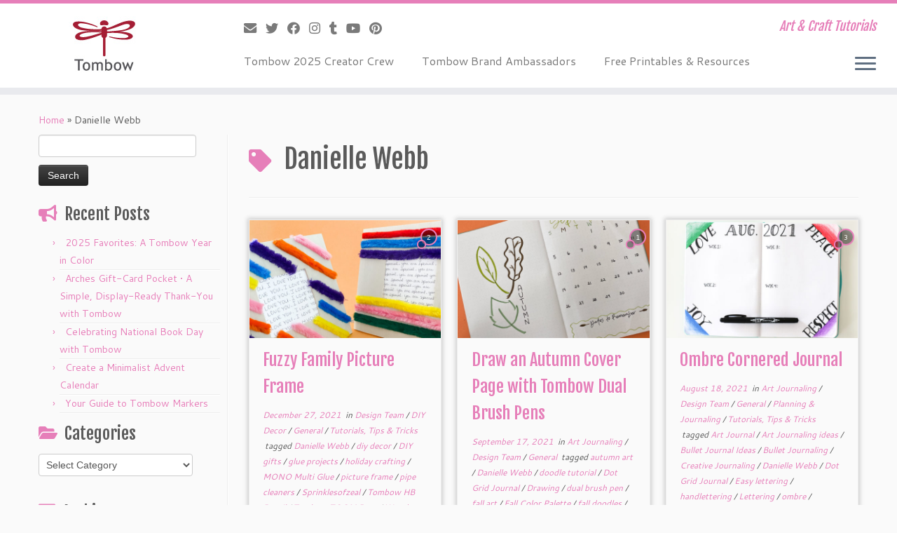

--- FILE ---
content_type: text/html; charset=UTF-8
request_url: https://blog.tombowusa.com/tag/danielle-webb/
body_size: 20187
content:
<!DOCTYPE html>
<!--[if IE 7]>
<html class="ie ie7 no-js" lang="en-US">
<![endif]-->
<!--[if IE 8]>
<html class="ie ie8 no-js" lang="en-US">
<![endif]-->
<!--[if !(IE 7) | !(IE 8)  ]><!-->
<html class="no-js" lang="en-US">
<!--<![endif]-->
	<head>
		<meta charset="UTF-8" />
		<meta http-equiv="X-UA-Compatible" content="IE=EDGE" />
		<meta name="viewport" content="width=device-width, initial-scale=1.0" />
        <link rel="profile"  href="https://gmpg.org/xfn/11" />
		<link rel="pingback" href="https://blog.tombowusa.com/xmlrpc.php" />
		<script>(function(html){html.className = html.className.replace(/\bno-js\b/,'js')})(document.documentElement);</script>
<meta name='robots' content='index, follow, max-image-preview:large, max-snippet:-1, max-video-preview:-1' />

	<!-- This site is optimized with the Yoast SEO plugin v24.1 - https://yoast.com/wordpress/plugins/seo/ -->
	<title>Danielle Webb Archives - Tombow USA Blog</title>
	<link rel="canonical" href="https://blog.tombowusa.com/tag/danielle-webb/" />
	<meta property="og:locale" content="en_US" />
	<meta property="og:type" content="article" />
	<meta property="og:title" content="Danielle Webb Archives - Tombow USA Blog" />
	<meta property="og:url" content="https://blog.tombowusa.com/tag/danielle-webb/" />
	<meta property="og:site_name" content="Tombow USA Blog" />
	<meta name="twitter:card" content="summary_large_image" />
	<meta name="twitter:site" content="@TombowUSA" />
	<script type="application/ld+json" class="yoast-schema-graph">{"@context":"https://schema.org","@graph":[{"@type":"CollectionPage","@id":"https://blog.tombowusa.com/tag/danielle-webb/","url":"https://blog.tombowusa.com/tag/danielle-webb/","name":"Danielle Webb Archives - Tombow USA Blog","isPartOf":{"@id":"https://blog.tombowusa.com/#website"},"primaryImageOfPage":{"@id":"https://blog.tombowusa.com/tag/danielle-webb/#primaryimage"},"image":{"@id":"https://blog.tombowusa.com/tag/danielle-webb/#primaryimage"},"thumbnailUrl":"https://blog.tombowusa.com/wp-content/uploads/files/Fuzzy-Family-Picture-Frame_By-Danielle-Webb-@sprinklesofzeal-16.jpg","breadcrumb":{"@id":"https://blog.tombowusa.com/tag/danielle-webb/#breadcrumb"},"inLanguage":"en-US"},{"@type":"ImageObject","inLanguage":"en-US","@id":"https://blog.tombowusa.com/tag/danielle-webb/#primaryimage","url":"https://blog.tombowusa.com/wp-content/uploads/files/Fuzzy-Family-Picture-Frame_By-Danielle-Webb-@sprinklesofzeal-16.jpg","contentUrl":"https://blog.tombowusa.com/wp-content/uploads/files/Fuzzy-Family-Picture-Frame_By-Danielle-Webb-@sprinklesofzeal-16.jpg","width":1024,"height":1024,"caption":"how to create a pipe cleaner picture frame by Danielle Webb @sprinklesofzeal #tombowusa #MONOGlue #DIYgift #Crafting # Pipecleaners"},{"@type":"BreadcrumbList","@id":"https://blog.tombowusa.com/tag/danielle-webb/#breadcrumb","itemListElement":[{"@type":"ListItem","position":1,"name":"Home","item":"https://blog.tombowusa.com/"},{"@type":"ListItem","position":2,"name":"Danielle Webb"}]},{"@type":"WebSite","@id":"https://blog.tombowusa.com/#website","url":"https://blog.tombowusa.com/","name":"Tombow USA Blog","description":"Art &amp; Craft Tutorials","potentialAction":[{"@type":"SearchAction","target":{"@type":"EntryPoint","urlTemplate":"https://blog.tombowusa.com/?s={search_term_string}"},"query-input":{"@type":"PropertyValueSpecification","valueRequired":true,"valueName":"search_term_string"}}],"inLanguage":"en-US"}]}</script>
	<!-- / Yoast SEO plugin. -->


<link rel='dns-prefetch' href='//stats.wp.com' />
<link rel='dns-prefetch' href='//fonts.googleapis.com' />
<link rel='dns-prefetch' href='//v0.wordpress.com' />
<link rel="alternate" type="application/rss+xml" title="Tombow USA Blog &raquo; Feed" href="https://blog.tombowusa.com/feed/" />
<link rel="alternate" type="application/rss+xml" title="Tombow USA Blog &raquo; Comments Feed" href="https://blog.tombowusa.com/comments/feed/" />
<link rel="alternate" type="application/rss+xml" title="Tombow USA Blog &raquo; Danielle Webb Tag Feed" href="https://blog.tombowusa.com/tag/danielle-webb/feed/" />
<style id='wp-img-auto-sizes-contain-inline-css' type='text/css'>
img:is([sizes=auto i],[sizes^="auto," i]){contain-intrinsic-size:3000px 1500px}
/*# sourceURL=wp-img-auto-sizes-contain-inline-css */
</style>
<link rel='stylesheet' id='pibfi_pinterest_style-css' href='http://blog.tombowusa.com/wp-content/plugins/pinterest-pin-it-button-for-images/ppibfi_pinterest.css?ver=6.9' type='text/css' media='all' />
<link rel='stylesheet' id='myPinterestBadge-css' href='https://blog.tombowusa.com/wp-content/plugins/my-pinterest-badge/css/mypinterest.css?ver=6.9' type='text/css' media='all' />
<link rel='stylesheet' id='tc-gfonts-css' href='//fonts.googleapis.com/css?family=Fjalla+One:400%7CCantarell:400' type='text/css' media='all' />
<style id='wp-emoji-styles-inline-css' type='text/css'>

	img.wp-smiley, img.emoji {
		display: inline !important;
		border: none !important;
		box-shadow: none !important;
		height: 1em !important;
		width: 1em !important;
		margin: 0 0.07em !important;
		vertical-align: -0.1em !important;
		background: none !important;
		padding: 0 !important;
	}
/*# sourceURL=wp-emoji-styles-inline-css */
</style>
<link rel='stylesheet' id='wp-block-library-css' href='https://blog.tombowusa.com/wp-includes/css/dist/block-library/style.min.css?ver=6.9' type='text/css' media='all' />
<style id='global-styles-inline-css' type='text/css'>
:root{--wp--preset--aspect-ratio--square: 1;--wp--preset--aspect-ratio--4-3: 4/3;--wp--preset--aspect-ratio--3-4: 3/4;--wp--preset--aspect-ratio--3-2: 3/2;--wp--preset--aspect-ratio--2-3: 2/3;--wp--preset--aspect-ratio--16-9: 16/9;--wp--preset--aspect-ratio--9-16: 9/16;--wp--preset--color--black: #000000;--wp--preset--color--cyan-bluish-gray: #abb8c3;--wp--preset--color--white: #ffffff;--wp--preset--color--pale-pink: #f78da7;--wp--preset--color--vivid-red: #cf2e2e;--wp--preset--color--luminous-vivid-orange: #ff6900;--wp--preset--color--luminous-vivid-amber: #fcb900;--wp--preset--color--light-green-cyan: #7bdcb5;--wp--preset--color--vivid-green-cyan: #00d084;--wp--preset--color--pale-cyan-blue: #8ed1fc;--wp--preset--color--vivid-cyan-blue: #0693e3;--wp--preset--color--vivid-purple: #9b51e0;--wp--preset--gradient--vivid-cyan-blue-to-vivid-purple: linear-gradient(135deg,rgb(6,147,227) 0%,rgb(155,81,224) 100%);--wp--preset--gradient--light-green-cyan-to-vivid-green-cyan: linear-gradient(135deg,rgb(122,220,180) 0%,rgb(0,208,130) 100%);--wp--preset--gradient--luminous-vivid-amber-to-luminous-vivid-orange: linear-gradient(135deg,rgb(252,185,0) 0%,rgb(255,105,0) 100%);--wp--preset--gradient--luminous-vivid-orange-to-vivid-red: linear-gradient(135deg,rgb(255,105,0) 0%,rgb(207,46,46) 100%);--wp--preset--gradient--very-light-gray-to-cyan-bluish-gray: linear-gradient(135deg,rgb(238,238,238) 0%,rgb(169,184,195) 100%);--wp--preset--gradient--cool-to-warm-spectrum: linear-gradient(135deg,rgb(74,234,220) 0%,rgb(151,120,209) 20%,rgb(207,42,186) 40%,rgb(238,44,130) 60%,rgb(251,105,98) 80%,rgb(254,248,76) 100%);--wp--preset--gradient--blush-light-purple: linear-gradient(135deg,rgb(255,206,236) 0%,rgb(152,150,240) 100%);--wp--preset--gradient--blush-bordeaux: linear-gradient(135deg,rgb(254,205,165) 0%,rgb(254,45,45) 50%,rgb(107,0,62) 100%);--wp--preset--gradient--luminous-dusk: linear-gradient(135deg,rgb(255,203,112) 0%,rgb(199,81,192) 50%,rgb(65,88,208) 100%);--wp--preset--gradient--pale-ocean: linear-gradient(135deg,rgb(255,245,203) 0%,rgb(182,227,212) 50%,rgb(51,167,181) 100%);--wp--preset--gradient--electric-grass: linear-gradient(135deg,rgb(202,248,128) 0%,rgb(113,206,126) 100%);--wp--preset--gradient--midnight: linear-gradient(135deg,rgb(2,3,129) 0%,rgb(40,116,252) 100%);--wp--preset--font-size--small: 13px;--wp--preset--font-size--medium: 20px;--wp--preset--font-size--large: 36px;--wp--preset--font-size--x-large: 42px;--wp--preset--spacing--20: 0.44rem;--wp--preset--spacing--30: 0.67rem;--wp--preset--spacing--40: 1rem;--wp--preset--spacing--50: 1.5rem;--wp--preset--spacing--60: 2.25rem;--wp--preset--spacing--70: 3.38rem;--wp--preset--spacing--80: 5.06rem;--wp--preset--shadow--natural: 6px 6px 9px rgba(0, 0, 0, 0.2);--wp--preset--shadow--deep: 12px 12px 50px rgba(0, 0, 0, 0.4);--wp--preset--shadow--sharp: 6px 6px 0px rgba(0, 0, 0, 0.2);--wp--preset--shadow--outlined: 6px 6px 0px -3px rgb(255, 255, 255), 6px 6px rgb(0, 0, 0);--wp--preset--shadow--crisp: 6px 6px 0px rgb(0, 0, 0);}:where(.is-layout-flex){gap: 0.5em;}:where(.is-layout-grid){gap: 0.5em;}body .is-layout-flex{display: flex;}.is-layout-flex{flex-wrap: wrap;align-items: center;}.is-layout-flex > :is(*, div){margin: 0;}body .is-layout-grid{display: grid;}.is-layout-grid > :is(*, div){margin: 0;}:where(.wp-block-columns.is-layout-flex){gap: 2em;}:where(.wp-block-columns.is-layout-grid){gap: 2em;}:where(.wp-block-post-template.is-layout-flex){gap: 1.25em;}:where(.wp-block-post-template.is-layout-grid){gap: 1.25em;}.has-black-color{color: var(--wp--preset--color--black) !important;}.has-cyan-bluish-gray-color{color: var(--wp--preset--color--cyan-bluish-gray) !important;}.has-white-color{color: var(--wp--preset--color--white) !important;}.has-pale-pink-color{color: var(--wp--preset--color--pale-pink) !important;}.has-vivid-red-color{color: var(--wp--preset--color--vivid-red) !important;}.has-luminous-vivid-orange-color{color: var(--wp--preset--color--luminous-vivid-orange) !important;}.has-luminous-vivid-amber-color{color: var(--wp--preset--color--luminous-vivid-amber) !important;}.has-light-green-cyan-color{color: var(--wp--preset--color--light-green-cyan) !important;}.has-vivid-green-cyan-color{color: var(--wp--preset--color--vivid-green-cyan) !important;}.has-pale-cyan-blue-color{color: var(--wp--preset--color--pale-cyan-blue) !important;}.has-vivid-cyan-blue-color{color: var(--wp--preset--color--vivid-cyan-blue) !important;}.has-vivid-purple-color{color: var(--wp--preset--color--vivid-purple) !important;}.has-black-background-color{background-color: var(--wp--preset--color--black) !important;}.has-cyan-bluish-gray-background-color{background-color: var(--wp--preset--color--cyan-bluish-gray) !important;}.has-white-background-color{background-color: var(--wp--preset--color--white) !important;}.has-pale-pink-background-color{background-color: var(--wp--preset--color--pale-pink) !important;}.has-vivid-red-background-color{background-color: var(--wp--preset--color--vivid-red) !important;}.has-luminous-vivid-orange-background-color{background-color: var(--wp--preset--color--luminous-vivid-orange) !important;}.has-luminous-vivid-amber-background-color{background-color: var(--wp--preset--color--luminous-vivid-amber) !important;}.has-light-green-cyan-background-color{background-color: var(--wp--preset--color--light-green-cyan) !important;}.has-vivid-green-cyan-background-color{background-color: var(--wp--preset--color--vivid-green-cyan) !important;}.has-pale-cyan-blue-background-color{background-color: var(--wp--preset--color--pale-cyan-blue) !important;}.has-vivid-cyan-blue-background-color{background-color: var(--wp--preset--color--vivid-cyan-blue) !important;}.has-vivid-purple-background-color{background-color: var(--wp--preset--color--vivid-purple) !important;}.has-black-border-color{border-color: var(--wp--preset--color--black) !important;}.has-cyan-bluish-gray-border-color{border-color: var(--wp--preset--color--cyan-bluish-gray) !important;}.has-white-border-color{border-color: var(--wp--preset--color--white) !important;}.has-pale-pink-border-color{border-color: var(--wp--preset--color--pale-pink) !important;}.has-vivid-red-border-color{border-color: var(--wp--preset--color--vivid-red) !important;}.has-luminous-vivid-orange-border-color{border-color: var(--wp--preset--color--luminous-vivid-orange) !important;}.has-luminous-vivid-amber-border-color{border-color: var(--wp--preset--color--luminous-vivid-amber) !important;}.has-light-green-cyan-border-color{border-color: var(--wp--preset--color--light-green-cyan) !important;}.has-vivid-green-cyan-border-color{border-color: var(--wp--preset--color--vivid-green-cyan) !important;}.has-pale-cyan-blue-border-color{border-color: var(--wp--preset--color--pale-cyan-blue) !important;}.has-vivid-cyan-blue-border-color{border-color: var(--wp--preset--color--vivid-cyan-blue) !important;}.has-vivid-purple-border-color{border-color: var(--wp--preset--color--vivid-purple) !important;}.has-vivid-cyan-blue-to-vivid-purple-gradient-background{background: var(--wp--preset--gradient--vivid-cyan-blue-to-vivid-purple) !important;}.has-light-green-cyan-to-vivid-green-cyan-gradient-background{background: var(--wp--preset--gradient--light-green-cyan-to-vivid-green-cyan) !important;}.has-luminous-vivid-amber-to-luminous-vivid-orange-gradient-background{background: var(--wp--preset--gradient--luminous-vivid-amber-to-luminous-vivid-orange) !important;}.has-luminous-vivid-orange-to-vivid-red-gradient-background{background: var(--wp--preset--gradient--luminous-vivid-orange-to-vivid-red) !important;}.has-very-light-gray-to-cyan-bluish-gray-gradient-background{background: var(--wp--preset--gradient--very-light-gray-to-cyan-bluish-gray) !important;}.has-cool-to-warm-spectrum-gradient-background{background: var(--wp--preset--gradient--cool-to-warm-spectrum) !important;}.has-blush-light-purple-gradient-background{background: var(--wp--preset--gradient--blush-light-purple) !important;}.has-blush-bordeaux-gradient-background{background: var(--wp--preset--gradient--blush-bordeaux) !important;}.has-luminous-dusk-gradient-background{background: var(--wp--preset--gradient--luminous-dusk) !important;}.has-pale-ocean-gradient-background{background: var(--wp--preset--gradient--pale-ocean) !important;}.has-electric-grass-gradient-background{background: var(--wp--preset--gradient--electric-grass) !important;}.has-midnight-gradient-background{background: var(--wp--preset--gradient--midnight) !important;}.has-small-font-size{font-size: var(--wp--preset--font-size--small) !important;}.has-medium-font-size{font-size: var(--wp--preset--font-size--medium) !important;}.has-large-font-size{font-size: var(--wp--preset--font-size--large) !important;}.has-x-large-font-size{font-size: var(--wp--preset--font-size--x-large) !important;}
/*# sourceURL=global-styles-inline-css */
</style>

<style id='classic-theme-styles-inline-css' type='text/css'>
/*! This file is auto-generated */
.wp-block-button__link{color:#fff;background-color:#32373c;border-radius:9999px;box-shadow:none;text-decoration:none;padding:calc(.667em + 2px) calc(1.333em + 2px);font-size:1.125em}.wp-block-file__button{background:#32373c;color:#fff;text-decoration:none}
/*# sourceURL=/wp-includes/css/classic-themes.min.css */
</style>
<link rel='stylesheet' id='st-widget-css' href='https://blog.tombowusa.com/wp-content/plugins/share-this/css/style.css?ver=6.9' type='text/css' media='all' />
<link rel='stylesheet' id='customizr-fa-css' href='https://blog.tombowusa.com/wp-content/themes/customizr/assets/shared/fonts/fa/css/fontawesome-all.min.css?ver=4.4.24' type='text/css' media='all' />
<link rel='stylesheet' id='customizr-common-css' href='https://blog.tombowusa.com/wp-content/themes/customizr/inc/assets/css/tc_common.min.css?ver=4.4.24' type='text/css' media='all' />
<link rel='stylesheet' id='customizr-skin-css' href='https://blog.tombowusa.com/wp-content/themes/customizr/inc/assets/css/purple.min.css?ver=4.4.24' type='text/css' media='all' />
<style id='customizr-skin-inline-css' type='text/css'>

                  .site-title,.site-description,h1,h2,h3,.tc-dropcap {
                    font-family : 'Fjalla One';
                    font-weight : 400;
                  }

                  body,.navbar .nav>li>a {
                    font-family : 'Cantarell';
                    font-weight : 400;
                  }
table { border-collapse: separate; }
                           body table { border-collapse: collapse; }
                          
.social-links .social-icon:before { content: none } 
.sticky-enabled .tc-shrink-on .site-logo img {
    					height:30px!important;width:auto!important
    				}

    				.sticky-enabled .tc-shrink-on .brand .site-title {
    					font-size:0.6em;opacity:0.8;line-height:1.2em
    				}

.tc-rectangular-thumb {
        max-height: 250px;
        height :250px
      }

.tc-slider-loader-wrapper{ display:none }
html.js .tc-slider-loader-wrapper { display: block }.no-csstransforms3d .tc-slider-loader-wrapper .tc-img-gif-loader {
                                                background: url('https://blog.tombowusa.com/wp-content/themes/customizr/assets/front/img/slider-loader.gif') no-repeat center center;
                                         }.tc-slider-loader-wrapper .tc-css-loader > div { border-color:#e67fb9; }
#tc-push-footer { display: none; visibility: hidden; }
         .tc-sticky-footer #tc-push-footer.sticky-footer-enabled { display: block; }
        

@media (max-width: 979px) {
          .tc-second-menu-on .nav-collapse {
            width: inherit;
            overflow: visible;
            height: inherit;
            position:relative;
            top: inherit;
            -webkit-box-shadow: none;
            -moz-box-shadow: none;
            box-shadow: none;
            background: inherit;
          }

          .logo-centered.tc-second-menu-display-in-header-when-mobile .pull-menu-center .navbar .nav-collapse {
              width: 100%;
              text-align: center;
          }

          .logo-centered.tc-second-menu-display-in-header-when-mobile .pull-menu-center .navbar .nav-collapse .nav {
              float: initial;
              display: inline-block;
              margin: 0 -12px;
              text-align: initial;
          }

          .tc-sticky-header.sticky-enabled #tc-page-wrap .nav-collapse, #tc-page-wrap .tc-second-menu-hide-when-mobile .nav-collapse.collapse .nav {
            display:none !important;
          }

          .tc-second-menu-on .tc-hover-menu.nav ul.dropdown-menu {
            display:none;
          }
          .tc-second-menu-on .navbar .nav-collapse ul.nav>li li a {
            padding: 3px 20px;
          }
          .tc-second-menu-on .nav-collapse.collapse .nav {
            display: block;
            float: left;
            margin: inherit;
          }
          .tc-second-menu-on .nav-collapse .nav>li {
            float:left;
          }
          .tc-second-menu-on .nav-collapse .dropdown-menu {
            position:absolute;
            display: none;
            -webkit-box-shadow: 0 2px 8px rgba(0,0,0,.2);
            -moz-box-shadow: 0 2px 8px rgba(0,0,0,.2);
            box-shadow: 0 2px 8px rgba(0,0,0,.2);
            background-color: #fff;
            -webkit-border-radius: 6px;
            -moz-border-radius: 6px;
            border-radius: 6px;
            -webkit-background-clip: padding-box;
            -moz-background-clip: padding;
            background-clip: padding-box;
            padding: 5px 0;
          }
          .tc-second-menu-on .navbar .nav>li>.dropdown-menu:after, .navbar .nav>li>.dropdown-menu:before{
            content: '';
            display: inline-block;
            position: absolute;
          }
          .tc-second-menu-on .tc-hover-menu.nav .caret {
            display:inline-block;
          }
          .tc-second-menu-on .tc-hover-menu.nav li:hover>ul {
            display: block;
          }
          .tc-second-menu-on .nav a, .tc-second-menu-on .tc-hover-menu.nav a {
            border-bottom: none;
          }
          .tc-second-menu-on .dropdown-menu>li>a {
            padding: 3px 20px;
          }
          .tc-second-menu-on .tc-submenu-move .dropdown-menu>li>a:focus,.tc-second-menu-on .tc-submenu-move .dropdown-menu>li>a:hover,.tc-second-menu-on .tc-submenu-move .dropdown-submenu:focus>a, .tc-second-menu-on .tc-submenu-move .dropdown-submenu:hover>a {
            padding-left: 1.63em
          }
          .tc-second-menu-on .tc-submenu-fade .nav>li>ul {
            opacity: 0;
            top: 75%;
            visibility: hidden;
            display: block;
            -webkit-transition: all .2s ease-in-out;
            -moz-transition: all .2s ease-in-out;
            -o-transition: all .2s ease-in-out;
            -ms-transition: all .2s ease-in-out;
            transition: all .2s ease-in-out;
          }
          .tc-second-menu-on .tc-submenu-fade .nav li.open>ul, .tc-second-menu-on .tc-submenu-fade .tc-hover-menu.nav li:hover>ul {
            opacity: 1;
            top: 95%;
            visibility: visible;
          }
          .tc-second-menu-on .tc-submenu-move .dropdown-menu>li>a {
            -webkit-transition: all ease .241s;
            -moz-transition: all ease .241s;
            -o-transition: all ease .241s;
            transition: all ease .241s;
          }
          .tc-second-menu-on .dropdown-submenu>.dropdown-menu {
            top: 110%;
            left: 30%;
            left: 30%\9;
            top: 0\9;
            margin-top: -6px;
            margin-left: -1px;
            -webkit-border-radius: 6px;
            -moz-border-radius: 6px;
            border-radius: 6px;
          }
          .tc-second-menu-on .dropdown-submenu>a:after {
            content: ' ';
          }
        }


        .sticky-enabled .tc-second-menu-on .nav-collapse.collapse {
          clear:none;
        }


          #tc-sn { width: 330px;}
          .tc-sn-visible[class*=sn-left] #tc-page-wrap { left: 330px; }
          .tc-sn-visible[class*=sn-right] #tc-page-wrap { right: 330px; }
          [class*=sn-right].sn-close #tc-page-wrap, [class*=sn-left].sn-open #tc-page-wrap {
            -webkit-transform: translate3d( 330px, 0, 0 );
            -moz-transform: translate3d( 330px, 0, 0 );
            transform: translate3d( 330px, 0, 0 );
          }
          [class*=sn-right].sn-open #tc-page-wrap, [class*=sn-left].sn-close #tc-page-wrap {
            -webkit-transform: translate3d( -330px, 0, 0 );
            -moz-transform: translate3d( -330px, 0, 0 );
             transform: translate3d( -330px, 0, 0 );
          }
          /* stick the sticky header to the left/right of the page wrapper */
          .tc-sticky-header.tc-sn-visible:not(.animating)[class*=sn-left] .tc-header { left: 330px; }
          .tc-sticky-header.tc-sn-visible:not(.animating)[class*=sn-right] .tc-header { right: 330px; }
          /* ie<9 breaks using :not */
          .no-csstransforms3d .tc-sticky-header.tc-sn-visible[class*=sn-left] .tc-header { left: 330px; }
          .no-csstransforms3d .tc-sticky-header.tc-sn-visible[class*=sn-right] .tc-header { right: 330px; }
      

              @media (min-width: 1200px) {
              .tc-post-list-grid article .entry-title {font-size:24px;line-height:38px;}
              .tc-post-list-grid .tc-g-cont {font-size:14px;line-height:22px;}
          }
            
              @media (max-width: 1199px) and (min-width: 980px) {
              .tc-post-list-grid article .entry-title {font-size:20px;line-height:31px;}
              .tc-post-list-grid .tc-g-cont {font-size:13px;line-height:20px;}
          }
            
              @media (max-width: 979px) and (min-width: 768px) {
              .tc-post-list-grid article .entry-title {font-size:18px;line-height:27px;}
              .tc-post-list-grid .tc-g-cont {font-size:12px;line-height:19px;}
          }
            
              @media (max-width: 767px) {
              .tc-post-list-grid article .entry-title {font-size:24px;line-height:38px;}
              .tc-post-list-grid .tc-g-cont {font-size:14px;line-height:22px;}
          }
            
              @media (max-width: 480px) {
              .tc-post-list-grid article .entry-title {font-size:20px;line-height:31px;}
              .tc-post-list-grid .tc-g-cont {font-size:13px;line-height:20px;}
          }
            

            .grid-cols-3 figure {
                  height:225px;
                  max-height:225px;
                  line-height:225px;
            }
.tc-grid-border .tc-grid { border-bottom: none }
.tc-grid-border .grid__item { border-bottom: 3px solid #e67fb9}

/*# sourceURL=customizr-skin-inline-css */
</style>
<link rel='stylesheet' id='customizr-style-css' href='https://blog.tombowusa.com/wp-content/themes/customizr/style.css?ver=4.4.24' type='text/css' media='all' />
<link rel='stylesheet' id='fancyboxcss-css' href='https://blog.tombowusa.com/wp-content/themes/customizr/assets/front/js/libs/fancybox/jquery.fancybox-1.3.4.min.css?ver=6.9' type='text/css' media='all' />
<script type="text/javascript" src="https://blog.tombowusa.com/wp-includes/js/jquery/jquery.min.js?ver=3.7.1" id="jquery-core-js"></script>
<script type="text/javascript" src="https://blog.tombowusa.com/wp-includes/js/jquery/jquery-migrate.min.js?ver=3.4.1" id="jquery-migrate-js"></script>
<script type="text/javascript" src="http://blog.tombowusa.com/wp-content/plugins/pinterest-pin-it-button-for-images/ppibfi_pinterest.js?ver=6.9" id="pibfi_pinterest-js"></script>
<script type="text/javascript" src="https://blog.tombowusa.com/wp-content/plugins/my-pinterest-badge/js/mypinterest.js?ver=6.9" id="myPinterestBadge-js"></script>
<script type="text/javascript" src="https://blog.tombowusa.com/wp-content/plugins/wp-google-analytics/wp-google-analytics.js?ver=0.0.3" id="wp-google-analytics-js"></script>
<script type="text/javascript" src="https://blog.tombowusa.com/wp-content/themes/customizr/assets/front/js/libs/modernizr.min.js?ver=4.4.24" id="modernizr-js"></script>
<script type="text/javascript" src="https://blog.tombowusa.com/wp-content/themes/customizr/assets/front/js/libs/fancybox/jquery.fancybox-1.3.4.min.js?ver=4.4.24" id="tc-fancybox-js"></script>
<script type="text/javascript" src="https://blog.tombowusa.com/wp-includes/js/underscore.min.js?ver=1.13.7" id="underscore-js"></script>
<script type="text/javascript" id="tc-scripts-js-extra">
/* <![CDATA[ */
var TCParams = {"_disabled":[],"FancyBoxState":"1","FancyBoxAutoscale":"1","SliderName":"","SliderDelay":"","SliderHover":"1","centerSliderImg":"1","SmoothScroll":{"Enabled":true,"Options":{"touchpadSupport":false}},"anchorSmoothScroll":"linear","anchorSmoothScrollExclude":{"simple":["[class*=edd]",".tc-carousel-control",".carousel-control","[data-toggle=\"modal\"]","[data-toggle=\"dropdown\"]","[data-toggle=\"tooltip\"]","[data-toggle=\"popover\"]","[data-toggle=\"collapse\"]","[data-toggle=\"tab\"]","[data-toggle=\"pill\"]","[class*=upme]","[class*=um-]"],"deep":{"classes":[],"ids":[]}},"ReorderBlocks":"1","centerAllImg":"1","HasComments":"1","LeftSidebarClass":".span3.left.tc-sidebar","RightSidebarClass":".span3.right.tc-sidebar","LoadModernizr":"1","stickyCustomOffset":{"_initial":0,"_scrolling":0,"options":{"_static":true,"_element":""}},"stickyHeader":"1","dropdowntoViewport":"","timerOnScrollAllBrowsers":"1","extLinksStyle":"","extLinksTargetExt":"1","extLinksSkipSelectors":{"classes":["btn","button"],"ids":[]},"dropcapEnabled":"","dropcapWhere":{"post":"","page":""},"dropcapMinWords":"50","dropcapSkipSelectors":{"tags":["IMG","IFRAME","H1","H2","H3","H4","H5","H6","BLOCKQUOTE","UL","OL"],"classes":["btn","tc-placeholder-wrap"],"id":[]},"imgSmartLoadEnabled":"1","imgSmartLoadOpts":{"parentSelectors":[".article-container",".__before_main_wrapper",".widget-front"],"opts":{"excludeImg":[".tc-holder-img"]}},"imgSmartLoadsForSliders":"","goldenRatio":"1.618","gridGoldenRatioLimit":"350","isSecondMenuEnabled":"1","secondMenuRespSet":"in-sn-before","isParallaxOn":"1","parallaxRatio":"0.55","pluginCompats":[],"adminAjaxUrl":"https://blog.tombowusa.com/wp-admin/admin-ajax.php","ajaxUrl":"https://blog.tombowusa.com/?czrajax=1","frontNonce":{"id":"CZRFrontNonce","handle":"91ca9bad65"},"isDevMode":"","isModernStyle":"","i18n":{"Permanently dismiss":"Permanently dismiss"},"version":"4.4.24","frontNotifications":{"styleSwitcher":{"enabled":false,"content":"","dismissAction":"dismiss_style_switcher_note_front","ajaxUrl":"https://blog.tombowusa.com/wp-admin/admin-ajax.php"}}};
//# sourceURL=tc-scripts-js-extra
/* ]]> */
</script>
<script type="text/javascript" src="https://blog.tombowusa.com/wp-content/themes/customizr/inc/assets/js/tc-scripts.min.js?ver=4.4.24" id="tc-scripts-js"></script>
<link rel="https://api.w.org/" href="https://blog.tombowusa.com/wp-json/" /><link rel="alternate" title="JSON" type="application/json" href="https://blog.tombowusa.com/wp-json/wp/v2/tags/2018" /><link rel="EditURI" type="application/rsd+xml" title="RSD" href="https://blog.tombowusa.com/xmlrpc.php?rsd" />
<meta name="generator" content="WordPress 6.9" />
<script charset="utf-8" type="text/javascript">var switchTo5x=true;</script>
<script charset="utf-8" type="text/javascript" id="st_insights_js" src="http://w.sharethis.com/button/buttons.js?publisher=d9542472-6557-42f3-96e0-fa06e4503b5c&amp;product=sharethis-wordpress"></script>
<script charset="utf-8" type="text/javascript">stLight.options({"publisher":"d9542472-6557-42f3-96e0-fa06e4503b5c","doNotCopy":true,"hashAddressBar":false,"doNotHash":true});var st_type="wordpress4.7.1";</script>
	<style>img#wpstats{display:none}</style>
		<link rel="icon" href="https://blog.tombowusa.com/wp-content/uploads/files/cropped-Blog-Site-Icon1-32x32.jpg" sizes="32x32" />
<link rel="icon" href="https://blog.tombowusa.com/wp-content/uploads/files/cropped-Blog-Site-Icon1-192x192.jpg" sizes="192x192" />
<link rel="apple-touch-icon" href="https://blog.tombowusa.com/wp-content/uploads/files/cropped-Blog-Site-Icon1-180x180.jpg" />
<meta name="msapplication-TileImage" content="https://blog.tombowusa.com/wp-content/uploads/files/cropped-Blog-Site-Icon1-270x270.jpg" />
	</head>
	
	<body class="archive tag tag-danielle-webb tag-2018 wp-embed-responsive wp-theme-customizr tc-fade-hover-links tc-l-sidebar tc-center-images skin-purple customizr-4-4-24 tc-sticky-header sticky-disabled tc-transparent-on-scroll no-navbar tc-side-menu tc-post-list-context tc-sticky-footer sn-right" >
            <a class="screen-reader-text skip-link" href="#content">Skip to content</a>
                  <nav id="tc-sn" class="tc-sn navbar">
            <div class="tc-sn-inner nav-collapse">
              <div class="btn-toggle-nav sn-toggle pull-right"><button type="button" class="btn menu-btn"  title="Close" aria-label="Close"><span class="icon-bar"></span><span class="icon-bar"></span><span class="icon-bar"></span> </button></div><div class="sn-nav-wrapper"><div class="menu-wplook-main-menu-container"><ul id="menu-wplook-main-menu" class="nav sn-nav"><li id="menu-item-23643" class="menu-item menu-item-type-post_type menu-item-object-page menu-item-23643"><a href="https://blog.tombowusa.com/design-team/">Tombow 2025 Creator Crew</a></li>
<li id="menu-item-23642" class="menu-item menu-item-type-post_type menu-item-object-page menu-item-23642"><a href="https://blog.tombowusa.com/tombow-brand-ambassadors/">Tombow Brand Ambassadors</a></li>
<li id="menu-item-23644" class="menu-item menu-item-type-post_type menu-item-object-page menu-item-23644"><a href="https://blog.tombowusa.com/free-printables/">Free Printables &#038; Resources</a></li>
</ul></div></div>            </div><!--.tc-sn-inner -->
          </nav><!-- //#tc-sn -->
        
    <div id="tc-page-wrap" class="">

  		
  	   	<header class="tc-header clearfix row-fluid tc-tagline-off tc-title-logo-on  tc-shrink-on tc-menu-on logo-left tc-second-menu-on tc-second-menu-in-sn-before-when-mobile">
  			
        <div class="brand span3 pull-left">
        <a class="site-logo" href="https://blog.tombowusa.com/" aria-label="Tombow USA Blog | Art &amp; Craft Tutorials"><img src="https://blog.tombowusa.com/wp-content/uploads/files/Tombow-Logo-Icon1.jpg" alt="Back Home" width="100" height="100" style="max-width:250px;max-height:100px" data-no-retina class=" attachment-19651"/></a>        </div> <!-- brand span3 -->

        <div class="container outside"><h2 class="site-description">Art &amp; Craft Tutorials</h2></div>      	<div class="navbar-wrapper clearfix span9 tc-submenu-fade tc-submenu-move tc-open-on-hover pull-menu-left">
        	<div class="navbar resp">
          		<div class="navbar-inner" role="navigation">
            		<div class="row-fluid">
              		<div class="social-block span5"><div class="social-links"><a rel="nofollow noopener noreferrer" class="social-icon icon-mail"  title="E-mail" aria-label="E-mail" href="mailto:social@tombowusa.com"  target="_blank" ><i class="fas fa-envelope"></i></a><a rel="nofollow noopener noreferrer" class="social-icon icon-twitter"  title="Follow me on Twitter" aria-label="Follow me on Twitter" href="http://twitter.com/tombowusa"  target="_blank" ><i class="fab fa-twitter"></i></a><a rel="nofollow noopener noreferrer" class="social-icon icon-facebook"  title="Follow me on Facebook" aria-label="Follow me on Facebook" href="http://facebook.com/tombowusa"  target="_blank" ><i class="fab fa-facebook"></i></a><a rel="nofollow noopener noreferrer" class="social-icon icon-instagram"  title="Follow me on Instagram" aria-label="Follow me on Instagram" href="http://instagram.com/tombowusa"  target="_blank" ><i class="fab fa-instagram"></i></a><a rel="nofollow noopener noreferrer" class="social-icon icon-tumblr"  title="Follow me on Tumblr" aria-label="Follow me on Tumblr" href="http://tombowusa.tumblr.com/"  target="_blank" ><i class="fab fa-tumblr"></i></a><a rel="nofollow noopener noreferrer" class="social-icon icon-youtube"  title="Follow me on Youtube" aria-label="Follow me on Youtube" href="http://youtube.com/tombowusa"  target="_blank" ><i class="fab fa-youtube"></i></a><a rel="nofollow noopener noreferrer" class="social-icon icon-pinterest"  title="Pin me on Pinterest" aria-label="Pin me on Pinterest" href="http://pinterest.com/tombowusa"  target="_blank" ><i class="fab fa-pinterest"></i></a></div></div><h2 class="span7 inside site-description">Art &amp; Craft Tutorials</h2><div class="btn-toggle-nav sn-toggle pull-right"><button type="button" class="btn menu-btn"  title="Open the menu" aria-label="Open the menu"><span class="icon-bar"></span><span class="icon-bar"></span><span class="icon-bar"></span> </button></div><div class="nav-collapse collapse tc-hover-menu-wrapper"><div class="menu-wplook-main-menu-container"><ul id="menu-wplook-main-menu-3" class="nav tc-hover-menu"><li class="menu-item menu-item-type-post_type menu-item-object-page menu-item-23643"><a href="https://blog.tombowusa.com/design-team/">Tombow 2025 Creator Crew</a></li>
<li class="menu-item menu-item-type-post_type menu-item-object-page menu-item-23642"><a href="https://blog.tombowusa.com/tombow-brand-ambassadors/">Tombow Brand Ambassadors</a></li>
<li class="menu-item menu-item-type-post_type menu-item-object-page menu-item-23644"><a href="https://blog.tombowusa.com/free-printables/">Free Printables &#038; Resources</a></li>
</ul></div></div>          			</div><!-- /.row-fluid -->
          		</div><!-- /.navbar-inner -->
        	</div><!-- /.navbar resp -->
      	</div><!-- /.navbar-wrapper -->
    	  		</header>
  		<div id="tc-reset-margin-top" class="container-fluid" style="margin-top:103px"></div><div id="main-wrapper" class="container">

    <div class="tc-hot-crumble container" role="navigation"><div class="row"><div class="span12"><div class="breadcrumb-trail breadcrumbs"><span class="trail-begin"><a href="https://blog.tombowusa.com" title="Tombow USA Blog" rel="home" class="trail-begin">Home</a></span> <span class="sep">&raquo;</span> <span class="trail-end">Danielle Webb</span></div></div></div></div>
    <div class="container" role="main">
        <div class="row column-content-wrapper">

            
        <div class="span3 left tc-sidebar">
           <div id="left" class="widget-area" role="complementary">
              <aside id="search-3" class="widget widget_search"><form role="search" method="get" id="searchform" class="searchform" action="https://blog.tombowusa.com/">
				<div>
					<label class="screen-reader-text" for="s">Search for:</label>
					<input type="text" value="" name="s" id="s" />
					<input type="submit" id="searchsubmit" value="Search" />
				</div>
			</form></aside>
		<aside id="recent-posts-4" class="widget widget_recent_entries">
		<h3 class="widget-title">Recent Posts</h3>
		<ul>
											<li>
					<a href="https://blog.tombowusa.com/2025/12/23/2025-favorites-a-tombow-year-in-color/">2025 Favorites: A Tombow Year in Color</a>
									</li>
											<li>
					<a href="https://blog.tombowusa.com/2025/12/19/arches-gift-card-pocket-a-simple-display-ready-thank-you-with-tombow/">Arches Gift-Card Pocket • A Simple, Display-Ready Thank-You with Tombow</a>
									</li>
											<li>
					<a href="https://blog.tombowusa.com/2025/12/19/celebrating-national-book-day-with-tombow/">Celebrating National Book Day with Tombow</a>
									</li>
											<li>
					<a href="https://blog.tombowusa.com/2025/12/19/create-a-minimalist-advent-calendar/">Create a Minimalist Advent Calendar</a>
									</li>
											<li>
					<a href="https://blog.tombowusa.com/2025/12/19/your-guide-to-tombow-markers/">Your Guide to Tombow Markers</a>
									</li>
					</ul>

		</aside><aside id="categories-3" class="widget widget_categories"><h3 class="widget-title">Categories</h3><form action="https://blog.tombowusa.com" method="get"><label class="screen-reader-text" for="cat">Categories</label><select  name='cat' id='cat' class='postform'>
	<option value='-1'>Select Category</option>
	<option class="level-0" value="864">Adult Coloring&nbsp;&nbsp;(137)</option>
	<option class="level-0" value="1245">Art Journaling&nbsp;&nbsp;(151)</option>
	<option class="level-0" value="548">Blog Hops &amp; Partner Projects&nbsp;&nbsp;(204)</option>
	<option class="level-0" value="1014">Brand Ambassador Spotlights&nbsp;&nbsp;(9)</option>
	<option class="level-0" value="30">Cards &amp; Papercrafting&nbsp;&nbsp;(647)</option>
	<option class="level-0" value="2216">Creator Crew&nbsp;&nbsp;(136)</option>
	<option class="level-0" value="15">Design Team&nbsp;&nbsp;(1,728)</option>
	<option class="level-0" value="737">DIY Decor&nbsp;&nbsp;(307)</option>
	<option class="level-0" value="874">Free Downloads&nbsp;&nbsp;(27)</option>
	<option class="level-0" value="1">General&nbsp;&nbsp;(935)</option>
	<option class="level-0" value="8">Giveaways&nbsp;&nbsp;(161)</option>
	<option class="level-0" value="41">Guest Designers&nbsp;&nbsp;(93)</option>
	<option class="level-0" value="865">Handlettering&nbsp;&nbsp;(346)</option>
	<option class="level-0" value="1244">Mixed Media&nbsp;&nbsp;(145)</option>
	<option class="level-0" value="42">Parties &amp; Entertaining&nbsp;&nbsp;(173)</option>
	<option class="level-0" value="1246">Planning &amp; Journaling&nbsp;&nbsp;(164)</option>
	<option class="level-0" value="19">Scrapbooking &amp; Project Life&nbsp;&nbsp;(202)</option>
	<option class="level-0" value="866">Tombow Special Events&nbsp;&nbsp;(134)</option>
	<option class="level-1" value="550">&nbsp;&nbsp;&nbsp;100 Days of Tombow&nbsp;&nbsp;(80)</option>
	<option class="level-1" value="645">&nbsp;&nbsp;&nbsp;Sticky University&nbsp;&nbsp;(50)</option>
	<option class="level-0" value="6">Tutorials, Tips &amp; Tricks&nbsp;&nbsp;(894)</option>
	<option class="level-0" value="1618">Watercolor&nbsp;&nbsp;(166)</option>
	<option class="level-0" value="2488">Workshops&nbsp;&nbsp;(2)</option>
	<option class="level-0" value="86">Zentangle&nbsp;&nbsp;(33)</option>
</select>
</form><script type="text/javascript">
/* <![CDATA[ */

( ( dropdownId ) => {
	const dropdown = document.getElementById( dropdownId );
	function onSelectChange() {
		setTimeout( () => {
			if ( 'escape' === dropdown.dataset.lastkey ) {
				return;
			}
			if ( dropdown.value && parseInt( dropdown.value ) > 0 && dropdown instanceof HTMLSelectElement ) {
				dropdown.parentElement.submit();
			}
		}, 250 );
	}
	function onKeyUp( event ) {
		if ( 'Escape' === event.key ) {
			dropdown.dataset.lastkey = 'escape';
		} else {
			delete dropdown.dataset.lastkey;
		}
	}
	function onClick() {
		delete dropdown.dataset.lastkey;
	}
	dropdown.addEventListener( 'keyup', onKeyUp );
	dropdown.addEventListener( 'click', onClick );
	dropdown.addEventListener( 'change', onSelectChange );
})( "cat" );

//# sourceURL=WP_Widget_Categories%3A%3Awidget
/* ]]> */
</script>
</aside><aside id="archives-3" class="widget widget_archive"><h3 class="widget-title">Archive</h3>		<label class="screen-reader-text" for="archives-dropdown-3">Archive</label>
		<select id="archives-dropdown-3" name="archive-dropdown">
			
			<option value="">Select Month</option>
				<option value='https://blog.tombowusa.com/2025/12/'> December 2025 &nbsp;(10)</option>
	<option value='https://blog.tombowusa.com/2025/10/'> October 2025 &nbsp;(3)</option>
	<option value='https://blog.tombowusa.com/2025/09/'> September 2025 &nbsp;(4)</option>
	<option value='https://blog.tombowusa.com/2025/08/'> August 2025 &nbsp;(5)</option>
	<option value='https://blog.tombowusa.com/2025/07/'> July 2025 &nbsp;(21)</option>
	<option value='https://blog.tombowusa.com/2025/06/'> June 2025 &nbsp;(2)</option>
	<option value='https://blog.tombowusa.com/2025/05/'> May 2025 &nbsp;(7)</option>
	<option value='https://blog.tombowusa.com/2025/04/'> April 2025 &nbsp;(2)</option>
	<option value='https://blog.tombowusa.com/2025/02/'> February 2025 &nbsp;(5)</option>
	<option value='https://blog.tombowusa.com/2025/01/'> January 2025 &nbsp;(2)</option>
	<option value='https://blog.tombowusa.com/2024/12/'> December 2024 &nbsp;(6)</option>
	<option value='https://blog.tombowusa.com/2024/11/'> November 2024 &nbsp;(4)</option>
	<option value='https://blog.tombowusa.com/2024/10/'> October 2024 &nbsp;(10)</option>
	<option value='https://blog.tombowusa.com/2024/09/'> September 2024 &nbsp;(1)</option>
	<option value='https://blog.tombowusa.com/2024/08/'> August 2024 &nbsp;(1)</option>
	<option value='https://blog.tombowusa.com/2024/07/'> July 2024 &nbsp;(12)</option>
	<option value='https://blog.tombowusa.com/2024/06/'> June 2024 &nbsp;(6)</option>
	<option value='https://blog.tombowusa.com/2024/05/'> May 2024 &nbsp;(6)</option>
	<option value='https://blog.tombowusa.com/2024/04/'> April 2024 &nbsp;(8)</option>
	<option value='https://blog.tombowusa.com/2024/03/'> March 2024 &nbsp;(7)</option>
	<option value='https://blog.tombowusa.com/2024/02/'> February 2024 &nbsp;(6)</option>
	<option value='https://blog.tombowusa.com/2024/01/'> January 2024 &nbsp;(4)</option>
	<option value='https://blog.tombowusa.com/2023/12/'> December 2023 &nbsp;(6)</option>
	<option value='https://blog.tombowusa.com/2023/11/'> November 2023 &nbsp;(2)</option>
	<option value='https://blog.tombowusa.com/2023/10/'> October 2023 &nbsp;(5)</option>
	<option value='https://blog.tombowusa.com/2023/09/'> September 2023 &nbsp;(2)</option>
	<option value='https://blog.tombowusa.com/2022/12/'> December 2022 &nbsp;(1)</option>
	<option value='https://blog.tombowusa.com/2022/11/'> November 2022 &nbsp;(3)</option>
	<option value='https://blog.tombowusa.com/2022/09/'> September 2022 &nbsp;(3)</option>
	<option value='https://blog.tombowusa.com/2022/08/'> August 2022 &nbsp;(3)</option>
	<option value='https://blog.tombowusa.com/2022/07/'> July 2022 &nbsp;(4)</option>
	<option value='https://blog.tombowusa.com/2022/06/'> June 2022 &nbsp;(3)</option>
	<option value='https://blog.tombowusa.com/2022/05/'> May 2022 &nbsp;(3)</option>
	<option value='https://blog.tombowusa.com/2022/03/'> March 2022 &nbsp;(3)</option>
	<option value='https://blog.tombowusa.com/2022/01/'> January 2022 &nbsp;(3)</option>
	<option value='https://blog.tombowusa.com/2021/12/'> December 2021 &nbsp;(5)</option>
	<option value='https://blog.tombowusa.com/2021/11/'> November 2021 &nbsp;(3)</option>
	<option value='https://blog.tombowusa.com/2021/10/'> October 2021 &nbsp;(4)</option>
	<option value='https://blog.tombowusa.com/2021/09/'> September 2021 &nbsp;(7)</option>
	<option value='https://blog.tombowusa.com/2021/08/'> August 2021 &nbsp;(3)</option>
	<option value='https://blog.tombowusa.com/2021/07/'> July 2021 &nbsp;(6)</option>
	<option value='https://blog.tombowusa.com/2021/06/'> June 2021 &nbsp;(1)</option>
	<option value='https://blog.tombowusa.com/2021/02/'> February 2021 &nbsp;(10)</option>
	<option value='https://blog.tombowusa.com/2021/01/'> January 2021 &nbsp;(8)</option>
	<option value='https://blog.tombowusa.com/2020/12/'> December 2020 &nbsp;(8)</option>
	<option value='https://blog.tombowusa.com/2020/11/'> November 2020 &nbsp;(20)</option>
	<option value='https://blog.tombowusa.com/2020/10/'> October 2020 &nbsp;(11)</option>
	<option value='https://blog.tombowusa.com/2020/09/'> September 2020 &nbsp;(17)</option>
	<option value='https://blog.tombowusa.com/2020/08/'> August 2020 &nbsp;(25)</option>
	<option value='https://blog.tombowusa.com/2020/07/'> July 2020 &nbsp;(15)</option>
	<option value='https://blog.tombowusa.com/2020/06/'> June 2020 &nbsp;(2)</option>
	<option value='https://blog.tombowusa.com/2020/05/'> May 2020 &nbsp;(1)</option>
	<option value='https://blog.tombowusa.com/2020/04/'> April 2020 &nbsp;(22)</option>
	<option value='https://blog.tombowusa.com/2020/03/'> March 2020 &nbsp;(24)</option>
	<option value='https://blog.tombowusa.com/2020/02/'> February 2020 &nbsp;(19)</option>
	<option value='https://blog.tombowusa.com/2020/01/'> January 2020 &nbsp;(20)</option>
	<option value='https://blog.tombowusa.com/2019/12/'> December 2019 &nbsp;(13)</option>
	<option value='https://blog.tombowusa.com/2019/11/'> November 2019 &nbsp;(13)</option>
	<option value='https://blog.tombowusa.com/2019/10/'> October 2019 &nbsp;(16)</option>
	<option value='https://blog.tombowusa.com/2019/09/'> September 2019 &nbsp;(17)</option>
	<option value='https://blog.tombowusa.com/2019/08/'> August 2019 &nbsp;(16)</option>
	<option value='https://blog.tombowusa.com/2019/07/'> July 2019 &nbsp;(17)</option>
	<option value='https://blog.tombowusa.com/2019/06/'> June 2019 &nbsp;(17)</option>
	<option value='https://blog.tombowusa.com/2019/05/'> May 2019 &nbsp;(16)</option>
	<option value='https://blog.tombowusa.com/2019/04/'> April 2019 &nbsp;(17)</option>
	<option value='https://blog.tombowusa.com/2019/03/'> March 2019 &nbsp;(16)</option>
	<option value='https://blog.tombowusa.com/2019/02/'> February 2019 &nbsp;(16)</option>
	<option value='https://blog.tombowusa.com/2019/01/'> January 2019 &nbsp;(16)</option>
	<option value='https://blog.tombowusa.com/2018/12/'> December 2018 &nbsp;(15)</option>
	<option value='https://blog.tombowusa.com/2018/11/'> November 2018 &nbsp;(13)</option>
	<option value='https://blog.tombowusa.com/2018/10/'> October 2018 &nbsp;(28)</option>
	<option value='https://blog.tombowusa.com/2018/09/'> September 2018 &nbsp;(21)</option>
	<option value='https://blog.tombowusa.com/2018/08/'> August 2018 &nbsp;(22)</option>
	<option value='https://blog.tombowusa.com/2018/07/'> July 2018 &nbsp;(24)</option>
	<option value='https://blog.tombowusa.com/2018/06/'> June 2018 &nbsp;(21)</option>
	<option value='https://blog.tombowusa.com/2018/05/'> May 2018 &nbsp;(23)</option>
	<option value='https://blog.tombowusa.com/2018/04/'> April 2018 &nbsp;(20)</option>
	<option value='https://blog.tombowusa.com/2018/03/'> March 2018 &nbsp;(22)</option>
	<option value='https://blog.tombowusa.com/2018/02/'> February 2018 &nbsp;(20)</option>
	<option value='https://blog.tombowusa.com/2018/01/'> January 2018 &nbsp;(13)</option>
	<option value='https://blog.tombowusa.com/2017/12/'> December 2017 &nbsp;(15)</option>
	<option value='https://blog.tombowusa.com/2017/11/'> November 2017 &nbsp;(9)</option>
	<option value='https://blog.tombowusa.com/2017/10/'> October 2017 &nbsp;(17)</option>
	<option value='https://blog.tombowusa.com/2017/09/'> September 2017 &nbsp;(17)</option>
	<option value='https://blog.tombowusa.com/2017/08/'> August 2017 &nbsp;(14)</option>
	<option value='https://blog.tombowusa.com/2017/07/'> July 2017 &nbsp;(23)</option>
	<option value='https://blog.tombowusa.com/2017/06/'> June 2017 &nbsp;(19)</option>
	<option value='https://blog.tombowusa.com/2017/05/'> May 2017 &nbsp;(8)</option>
	<option value='https://blog.tombowusa.com/2017/04/'> April 2017 &nbsp;(14)</option>
	<option value='https://blog.tombowusa.com/2017/03/'> March 2017 &nbsp;(22)</option>
	<option value='https://blog.tombowusa.com/2017/02/'> February 2017 &nbsp;(14)</option>
	<option value='https://blog.tombowusa.com/2017/01/'> January 2017 &nbsp;(8)</option>
	<option value='https://blog.tombowusa.com/2016/12/'> December 2016 &nbsp;(7)</option>
	<option value='https://blog.tombowusa.com/2016/11/'> November 2016 &nbsp;(15)</option>
	<option value='https://blog.tombowusa.com/2016/10/'> October 2016 &nbsp;(15)</option>
	<option value='https://blog.tombowusa.com/2016/09/'> September 2016 &nbsp;(12)</option>
	<option value='https://blog.tombowusa.com/2016/08/'> August 2016 &nbsp;(14)</option>
	<option value='https://blog.tombowusa.com/2016/07/'> July 2016 &nbsp;(8)</option>
	<option value='https://blog.tombowusa.com/2016/06/'> June 2016 &nbsp;(14)</option>
	<option value='https://blog.tombowusa.com/2016/05/'> May 2016 &nbsp;(9)</option>
	<option value='https://blog.tombowusa.com/2016/04/'> April 2016 &nbsp;(15)</option>
	<option value='https://blog.tombowusa.com/2016/03/'> March 2016 &nbsp;(13)</option>
	<option value='https://blog.tombowusa.com/2016/02/'> February 2016 &nbsp;(13)</option>
	<option value='https://blog.tombowusa.com/2016/01/'> January 2016 &nbsp;(12)</option>
	<option value='https://blog.tombowusa.com/2015/12/'> December 2015 &nbsp;(17)</option>
	<option value='https://blog.tombowusa.com/2015/11/'> November 2015 &nbsp;(22)</option>
	<option value='https://blog.tombowusa.com/2015/10/'> October 2015 &nbsp;(26)</option>
	<option value='https://blog.tombowusa.com/2015/09/'> September 2015 &nbsp;(22)</option>
	<option value='https://blog.tombowusa.com/2015/08/'> August 2015 &nbsp;(21)</option>
	<option value='https://blog.tombowusa.com/2015/07/'> July 2015 &nbsp;(23)</option>
	<option value='https://blog.tombowusa.com/2015/06/'> June 2015 &nbsp;(23)</option>
	<option value='https://blog.tombowusa.com/2015/05/'> May 2015 &nbsp;(22)</option>
	<option value='https://blog.tombowusa.com/2015/04/'> April 2015 &nbsp;(13)</option>
	<option value='https://blog.tombowusa.com/2015/03/'> March 2015 &nbsp;(22)</option>
	<option value='https://blog.tombowusa.com/2015/02/'> February 2015 &nbsp;(25)</option>
	<option value='https://blog.tombowusa.com/2015/01/'> January 2015 &nbsp;(18)</option>
	<option value='https://blog.tombowusa.com/2014/12/'> December 2014 &nbsp;(16)</option>
	<option value='https://blog.tombowusa.com/2014/11/'> November 2014 &nbsp;(14)</option>
	<option value='https://blog.tombowusa.com/2014/10/'> October 2014 &nbsp;(26)</option>
	<option value='https://blog.tombowusa.com/2014/09/'> September 2014 &nbsp;(26)</option>
	<option value='https://blog.tombowusa.com/2014/08/'> August 2014 &nbsp;(22)</option>
	<option value='https://blog.tombowusa.com/2014/07/'> July 2014 &nbsp;(27)</option>
	<option value='https://blog.tombowusa.com/2014/06/'> June 2014 &nbsp;(17)</option>
	<option value='https://blog.tombowusa.com/2014/05/'> May 2014 &nbsp;(15)</option>
	<option value='https://blog.tombowusa.com/2014/04/'> April 2014 &nbsp;(18)</option>
	<option value='https://blog.tombowusa.com/2014/03/'> March 2014 &nbsp;(15)</option>
	<option value='https://blog.tombowusa.com/2014/02/'> February 2014 &nbsp;(14)</option>
	<option value='https://blog.tombowusa.com/2014/01/'> January 2014 &nbsp;(19)</option>
	<option value='https://blog.tombowusa.com/2013/12/'> December 2013 &nbsp;(23)</option>
	<option value='https://blog.tombowusa.com/2013/11/'> November 2013 &nbsp;(30)</option>
	<option value='https://blog.tombowusa.com/2013/10/'> October 2013 &nbsp;(26)</option>
	<option value='https://blog.tombowusa.com/2013/09/'> September 2013 &nbsp;(21)</option>
	<option value='https://blog.tombowusa.com/2013/08/'> August 2013 &nbsp;(26)</option>
	<option value='https://blog.tombowusa.com/2013/07/'> July 2013 &nbsp;(16)</option>
	<option value='https://blog.tombowusa.com/2013/06/'> June 2013 &nbsp;(19)</option>
	<option value='https://blog.tombowusa.com/2013/05/'> May 2013 &nbsp;(24)</option>
	<option value='https://blog.tombowusa.com/2013/04/'> April 2013 &nbsp;(28)</option>
	<option value='https://blog.tombowusa.com/2013/03/'> March 2013 &nbsp;(15)</option>
	<option value='https://blog.tombowusa.com/2013/02/'> February 2013 &nbsp;(21)</option>
	<option value='https://blog.tombowusa.com/2013/01/'> January 2013 &nbsp;(21)</option>
	<option value='https://blog.tombowusa.com/2012/12/'> December 2012 &nbsp;(19)</option>
	<option value='https://blog.tombowusa.com/2012/11/'> November 2012 &nbsp;(25)</option>
	<option value='https://blog.tombowusa.com/2012/10/'> October 2012 &nbsp;(22)</option>
	<option value='https://blog.tombowusa.com/2012/09/'> September 2012 &nbsp;(20)</option>
	<option value='https://blog.tombowusa.com/2012/08/'> August 2012 &nbsp;(24)</option>
	<option value='https://blog.tombowusa.com/2012/07/'> July 2012 &nbsp;(22)</option>
	<option value='https://blog.tombowusa.com/2012/06/'> June 2012 &nbsp;(23)</option>
	<option value='https://blog.tombowusa.com/2012/05/'> May 2012 &nbsp;(24)</option>
	<option value='https://blog.tombowusa.com/2012/04/'> April 2012 &nbsp;(22)</option>
	<option value='https://blog.tombowusa.com/2012/03/'> March 2012 &nbsp;(22)</option>
	<option value='https://blog.tombowusa.com/2012/02/'> February 2012 &nbsp;(21)</option>
	<option value='https://blog.tombowusa.com/2012/01/'> January 2012 &nbsp;(22)</option>
	<option value='https://blog.tombowusa.com/2011/12/'> December 2011 &nbsp;(24)</option>
	<option value='https://blog.tombowusa.com/2011/11/'> November 2011 &nbsp;(21)</option>
	<option value='https://blog.tombowusa.com/2011/10/'> October 2011 &nbsp;(21)</option>
	<option value='https://blog.tombowusa.com/2011/09/'> September 2011 &nbsp;(14)</option>
	<option value='https://blog.tombowusa.com/2011/08/'> August 2011 &nbsp;(16)</option>
	<option value='https://blog.tombowusa.com/2011/07/'> July 2011 &nbsp;(19)</option>
	<option value='https://blog.tombowusa.com/2011/06/'> June 2011 &nbsp;(20)</option>
	<option value='https://blog.tombowusa.com/2011/05/'> May 2011 &nbsp;(17)</option>
	<option value='https://blog.tombowusa.com/2011/04/'> April 2011 &nbsp;(18)</option>
	<option value='https://blog.tombowusa.com/2011/03/'> March 2011 &nbsp;(19)</option>
	<option value='https://blog.tombowusa.com/2011/02/'> February 2011 &nbsp;(11)</option>
	<option value='https://blog.tombowusa.com/2011/01/'> January 2011 &nbsp;(9)</option>
	<option value='https://blog.tombowusa.com/2010/12/'> December 2010 &nbsp;(18)</option>
	<option value='https://blog.tombowusa.com/2010/11/'> November 2010 &nbsp;(10)</option>
	<option value='https://blog.tombowusa.com/2010/10/'> October 2010 &nbsp;(14)</option>
	<option value='https://blog.tombowusa.com/2010/09/'> September 2010 &nbsp;(10)</option>
	<option value='https://blog.tombowusa.com/2010/08/'> August 2010 &nbsp;(10)</option>
	<option value='https://blog.tombowusa.com/2010/07/'> July 2010 &nbsp;(8)</option>
	<option value='https://blog.tombowusa.com/2010/06/'> June 2010 &nbsp;(17)</option>
	<option value='https://blog.tombowusa.com/2010/05/'> May 2010 &nbsp;(12)</option>
	<option value='https://blog.tombowusa.com/2010/04/'> April 2010 &nbsp;(7)</option>
	<option value='https://blog.tombowusa.com/2010/03/'> March 2010 &nbsp;(1)</option>
	<option value='https://blog.tombowusa.com/2010/01/'> January 2010 &nbsp;(1)</option>
	<option value='https://blog.tombowusa.com/2009/12/'> December 2009 &nbsp;(1)</option>

		</select>

			<script type="text/javascript">
/* <![CDATA[ */

( ( dropdownId ) => {
	const dropdown = document.getElementById( dropdownId );
	function onSelectChange() {
		setTimeout( () => {
			if ( 'escape' === dropdown.dataset.lastkey ) {
				return;
			}
			if ( dropdown.value ) {
				document.location.href = dropdown.value;
			}
		}, 250 );
	}
	function onKeyUp( event ) {
		if ( 'Escape' === event.key ) {
			dropdown.dataset.lastkey = 'escape';
		} else {
			delete dropdown.dataset.lastkey;
		}
	}
	function onClick() {
		delete dropdown.dataset.lastkey;
	}
	dropdown.addEventListener( 'keyup', onKeyUp );
	dropdown.addEventListener( 'click', onClick );
	dropdown.addEventListener( 'change', onSelectChange );
})( "archives-dropdown-3" );

//# sourceURL=WP_Widget_Archives%3A%3Awidget
/* ]]> */
</script>
</aside><aside id="rssiconwidget-2" class="widget widget_rssiconwidget"><a href="http://blog.tombowusa.com/feed/" target="_blank" style="color: #e67fb9; padding: 5px 0px 5px 15px; background: url('https://blog.tombowusa.com/wp-content/plugins/rss-icon-widget/icons/feed-icon-10x10.png') no-repeat 0 50%;">Subscribe via RSS</a></aside>            </div><!-- //#left or //#right -->
        </div><!--.tc-sidebar -->

        
                <div id="content" class="span9 article-container grid-container tc-post-list-grid tc-grid-shadow tc-grid-border tc-gallery-style">

                            <header class="archive-header">
          <h1 class="format-icon"> <span>Danielle Webb</span></h1><hr class="featurette-divider __before_loop">        </header>
        
                        
                                                                                    
                                <section class="row-fluid grid-cols-3">                                    <article id="post-39469" class="tc-grid span4 grid-item post-39469 post type-post status-publish format-standard has-post-thumbnail category-design-team category-diy-decor category-general category-tips tag-danielle-webb tag-diy-decor tag-diy-gifts tag-glue-projects tag-holiday-crafting tag-mono-multi-glue tag-picture-frame tag-pipe-cleaners tag-sprinklesofzeal tag-tombow-hb-pencil tag-tombow-zoom-pens tag-wooden-decor thumb-position-right czr-hentry">
                                        <div class="grid__item"><section class="tc-grid-post"><figure class="tc-grid-figure has-thumb"><div class="tc-grid-icon format-icon"></div><img  width="570" height="350"  src="[data-uri]" data-src="https://blog.tombowusa.com/wp-content/uploads/files/Fuzzy-Family-Picture-Frame_By-Danielle-Webb-@sprinklesofzeal-16-570x350.jpg"  class="attachment-tc-grid tc-thumb-type-thumb wp-post-image wp-post-image" alt="how to create a pipe cleaner picture frame by Danielle Webb @sprinklesofzeal #tombowusa #MONOGlue #DIYgift #Crafting # Pipecleaners" decoding="async" fetchpriority="high" />  <span class="comments-link"><a href="https://blog.tombowusa.com/2021/12/27/fuzzy-family-picture-frame/#tc-comment-title" title="2 Comment(s) on Fuzzy Family Picture Frame" data-disqus-identifier="javascript:this.page.identifier"><span class="tc-comment-bubble default-bubble">2 </span></a></span>              <figcaption class="tc-grid-excerpt mask">
                              <div class="entry-summary">
                <div class="tc-g-cont">Hi friends, it&#8217;s Danielle from sprinklesofzeal and I would like to start this blog post off by saying happy holidays to you! I hope this year has been full of loving moments and gratitude. I want to show you how to create a pipe cleaner frame using the MONO Multi [&hellip;]</div>              </div>
          <a class="tc-grid-bg-link" href="https://blog.tombowusa.com/2021/12/27/fuzzy-family-picture-frame/"></a><span class="tc-grid-fade_expt"></span>              </figcaption>
            </figure></section>        <header class="entry-header">
          <h2 class="entry-title "><a href="https://blog.tombowusa.com/2021/12/27/fuzzy-family-picture-frame/" rel="bookmark">Fuzzy Family Picture Frame</a></h2><div class="entry-meta"><a href="https://blog.tombowusa.com/2021/12/27/" title="6:00 am" rel="bookmark"><time class="entry-date updated" datetime="27 Dec, 2021">December 27, 2021</time></a> &nbsp;in <a class="" href="https://blog.tombowusa.com/category/design-team/" title="View all posts in Design Team"> Design Team </a> / <a class="" href="https://blog.tombowusa.com/category/diy-decor/" title="View all posts in DIY Decor"> DIY Decor </a> / <a class="" href="https://blog.tombowusa.com/category/general/" title="View all posts in General"> General </a> / <a class="" href="https://blog.tombowusa.com/category/tips/" title="View all posts in Tutorials, Tips &amp; Tricks"> Tutorials, Tips &amp; Tricks </a>&nbsp;tagged <a class="" href="https://blog.tombowusa.com/tag/danielle-webb/" title="View all posts in Danielle Webb"> Danielle Webb </a> / <a class="" href="https://blog.tombowusa.com/tag/diy-decor/" title="View all posts in diy decor"> diy decor </a> / <a class="" href="https://blog.tombowusa.com/tag/diy-gifts/" title="View all posts in DIY gifts"> DIY gifts </a> / <a class="" href="https://blog.tombowusa.com/tag/glue-projects/" title="View all posts in glue projects"> glue projects </a> / <a class="" href="https://blog.tombowusa.com/tag/holiday-crafting/" title="View all posts in holiday crafting"> holiday crafting </a> / <a class="" href="https://blog.tombowusa.com/tag/mono-multi-glue/" title="View all posts in MONO Multi Glue"> MONO Multi Glue </a> / <a class="" href="https://blog.tombowusa.com/tag/picture-frame/" title="View all posts in picture frame"> picture frame </a> / <a class="" href="https://blog.tombowusa.com/tag/pipe-cleaners/" title="View all posts in pipe cleaners"> pipe cleaners </a> / <a class="" href="https://blog.tombowusa.com/tag/sprinklesofzeal/" title="View all posts in Sprinklesofzeal"> Sprinklesofzeal </a> / <a class="" href="https://blog.tombowusa.com/tag/tombow-hb-pencil/" title="View all posts in Tombow HB Pencil"> Tombow HB Pencil </a> / <a class="" href="https://blog.tombowusa.com/tag/tombow-zoom-pens/" title="View all posts in Tombow ZOOM Pens"> Tombow ZOOM Pens </a> / <a class="" href="https://blog.tombowusa.com/tag/wooden-decor/" title="View all posts in Wooden Decor"> Wooden Decor </a> <span class="by-author"> by <span class="author vcard author_name"><a class="url fn n" href="https://blog.tombowusa.com/author/danielle/" title="View all posts by Danielle Webb" rel="author">Danielle Webb</a></span></span> </div>        </header>
        </div>                                    </article>
                                <hr class="featurette-divider __after_article">
                                                            
                                                                    <article id="post-38757" class="tc-grid span4 grid-item post-38757 post type-post status-publish format-standard has-post-thumbnail category-art-journaling category-design-team category-general tag-autumn-art tag-danielle-webb tag-doodle-tutorial tag-dot-grid-journal tag-drawing tag-dual-brush-pen tag-fall-art tag-fall-color-palette tag-fall-doodles tag-fall-project tag-handlettering tag-journal-cover-page tag-sketching tag-sprinklesofzeal tag-tombow-mono-graph-mechanical-pencil thumb-position-right czr-hentry">
                                        <div class="grid__item"><section class="tc-grid-post"><figure class="tc-grid-figure has-thumb"><div class="tc-grid-icon format-icon"></div><img  width="570" height="350"  src="[data-uri]" data-src="https://blog.tombowusa.com/wp-content/uploads/files/Autumn-Cover-Page_Danielle-Webb-21-570x350.jpg"  class="attachment-tc-grid tc-thumb-type-thumb wp-post-image wp-post-image" alt="How to create an Autumn Cover Page with Tombow Dual Brush Pens Danielle Webb @sprinklesofzeal @tombowusa #journaling #dotgridjournal" decoding="async" />  <span class="comments-link"><a href="https://blog.tombowusa.com/2021/09/17/autumn-cover-page-with-tombow-dual-brush-pens/#tc-comment-title" title="1 Comment(s) on Draw an Autumn Cover Page with Tombow Dual Brush Pens" data-disqus-identifier="javascript:this.page.identifier"><span class="tc-comment-bubble default-bubble">1 </span></a></span>              <figcaption class="tc-grid-excerpt mask">
                              <div class="entry-summary">
                <div class="tc-g-cont">Have you created an autumn cover page in your journal yet? Hi friends, it&#8217;s Danielle from sprinklesofzeal, and this week I will be showing you how to create an Autumn cover page for your journal using the Tombow Dual Brush Pens. Let&#8217;s gather the supplies. Materials: Dual Brush Pen Art [&hellip;]</div>              </div>
          <a class="tc-grid-bg-link" href="https://blog.tombowusa.com/2021/09/17/autumn-cover-page-with-tombow-dual-brush-pens/"></a><span class="tc-grid-fade_expt"></span>              </figcaption>
            </figure></section>        <header class="entry-header">
          <h2 class="entry-title "><a href="https://blog.tombowusa.com/2021/09/17/autumn-cover-page-with-tombow-dual-brush-pens/" rel="bookmark">Draw an Autumn Cover Page with Tombow Dual Brush Pens</a></h2><div class="entry-meta"><a href="https://blog.tombowusa.com/2021/09/17/" title="6:00 am" rel="bookmark"><time class="entry-date updated" datetime="17 Sep, 2021">September 17, 2021</time></a> &nbsp;in <a class="" href="https://blog.tombowusa.com/category/art-journaling/" title="View all posts in Art Journaling"> Art Journaling </a> / <a class="" href="https://blog.tombowusa.com/category/design-team/" title="View all posts in Design Team"> Design Team </a> / <a class="" href="https://blog.tombowusa.com/category/general/" title="View all posts in General"> General </a>&nbsp;tagged <a class="" href="https://blog.tombowusa.com/tag/autumn-art/" title="View all posts in autumn art"> autumn art </a> / <a class="" href="https://blog.tombowusa.com/tag/danielle-webb/" title="View all posts in Danielle Webb"> Danielle Webb </a> / <a class="" href="https://blog.tombowusa.com/tag/doodle-tutorial/" title="View all posts in doodle tutorial"> doodle tutorial </a> / <a class="" href="https://blog.tombowusa.com/tag/dot-grid-journal/" title="View all posts in Dot Grid Journal"> Dot Grid Journal </a> / <a class="" href="https://blog.tombowusa.com/tag/drawing/" title="View all posts in Drawing"> Drawing </a> / <a class="" href="https://blog.tombowusa.com/tag/dual-brush-pen/" title="View all posts in dual brush pen"> dual brush pen </a> / <a class="" href="https://blog.tombowusa.com/tag/fall-art/" title="View all posts in fall art"> fall art </a> / <a class="" href="https://blog.tombowusa.com/tag/fall-color-palette/" title="View all posts in Fall Color Palette"> Fall Color Palette </a> / <a class="" href="https://blog.tombowusa.com/tag/fall-doodles/" title="View all posts in fall doodles"> fall doodles </a> / <a class="" href="https://blog.tombowusa.com/tag/fall-project/" title="View all posts in fall project"> fall project </a> / <a class="" href="https://blog.tombowusa.com/tag/handlettering/" title="View all posts in handlettering"> handlettering </a> / <a class="" href="https://blog.tombowusa.com/tag/journal-cover-page/" title="View all posts in journal cover page"> journal cover page </a> / <a class="" href="https://blog.tombowusa.com/tag/sketching/" title="View all posts in Sketching"> Sketching </a> / <a class="" href="https://blog.tombowusa.com/tag/sprinklesofzeal/" title="View all posts in Sprinklesofzeal"> Sprinklesofzeal </a> / <a class="" href="https://blog.tombowusa.com/tag/tombow-mono-graph-mechanical-pencil/" title="View all posts in Tombow MONO Graph Mechanical Pencil"> Tombow MONO Graph Mechanical Pencil </a> <span class="by-author"> by <span class="author vcard author_name"><a class="url fn n" href="https://blog.tombowusa.com/author/danielle/" title="View all posts by Danielle Webb" rel="author">Danielle Webb</a></span></span> </div>        </header>
        </div>                                    </article>
                                <hr class="featurette-divider __after_article">
                                                            
                                                                    <article id="post-37723" class="tc-grid span4 grid-item post-37723 post type-post status-publish format-standard has-post-thumbnail category-art-journaling category-design-team category-general category-planning-journaling category-tips tag-art-journal tag-art-journaling-ideas tag-bullet-journal-ideas tag-bullet-journaling tag-creative-journaling tag-danielle-webb tag-dot-grid-journal tag-easy-lettering tag-handlettering tag-lettering tag-ombre tag-sprinklesofzeal thumb-position-right czr-hentry">
                                        <div class="grid__item"><section class="tc-grid-post"><figure class="tc-grid-figure has-thumb"><div class="tc-grid-icon format-icon"></div><img  width="570" height="350"  src="[data-uri]" data-src="https://blog.tombowusa.com/wp-content/uploads/files/Ombre-Journal-22-570x350.jpg"  class="attachment-tc-grid tc-thumb-type-thumb wp-post-image wp-post-image" alt="How to create an Ombre Cornered Journal with 1500 Colored Pencils by Danielle Webb @sprinklesofzeal #Journaling #coloredpencils #tombowusa #Lettering" decoding="async" />  <span class="comments-link"><a href="https://blog.tombowusa.com/2021/08/18/ombre-cornered-journal/#tc-comment-title" title="3 Comment(s) on Ombre Cornered Journal" data-disqus-identifier="javascript:this.page.identifier"><span class="tc-comment-bubble default-bubble">3 </span></a></span>              <figcaption class="tc-grid-excerpt mask">
                              <div class="entry-summary">
                <div class="tc-g-cont">Do you like to create ombre art? Hi everyone, It&#8217;s Danielle from @sprinklesofzeal, and I want to share how to create an ombre cornered journal using Tombow&#8217;s 1500 Colored Pencils 24pc Set. Let&#8217;s gather our supplies. &nbsp; Materials 1500 Series Colored Pencils 24pc Set Tombow Exclusive Dot Grid Journal MONO [&hellip;]</div>              </div>
          <a class="tc-grid-bg-link" href="https://blog.tombowusa.com/2021/08/18/ombre-cornered-journal/"></a><span class="tc-grid-fade_expt"></span>              </figcaption>
            </figure></section>        <header class="entry-header">
          <h2 class="entry-title "><a href="https://blog.tombowusa.com/2021/08/18/ombre-cornered-journal/" rel="bookmark">Ombre Cornered Journal</a></h2><div class="entry-meta"><a href="https://blog.tombowusa.com/2021/08/18/" title="6:00 am" rel="bookmark"><time class="entry-date updated" datetime="18 Aug, 2021">August 18, 2021</time></a> &nbsp;in <a class="" href="https://blog.tombowusa.com/category/art-journaling/" title="View all posts in Art Journaling"> Art Journaling </a> / <a class="" href="https://blog.tombowusa.com/category/design-team/" title="View all posts in Design Team"> Design Team </a> / <a class="" href="https://blog.tombowusa.com/category/general/" title="View all posts in General"> General </a> / <a class="" href="https://blog.tombowusa.com/category/planning-journaling/" title="View all posts in Planning &amp; Journaling"> Planning &amp; Journaling </a> / <a class="" href="https://blog.tombowusa.com/category/tips/" title="View all posts in Tutorials, Tips &amp; Tricks"> Tutorials, Tips &amp; Tricks </a>&nbsp;tagged <a class="" href="https://blog.tombowusa.com/tag/art-journal/" title="View all posts in Art Journal"> Art Journal </a> / <a class="" href="https://blog.tombowusa.com/tag/art-journaling-ideas/" title="View all posts in Art Journaling ideas"> Art Journaling ideas </a> / <a class="" href="https://blog.tombowusa.com/tag/bullet-journal-ideas/" title="View all posts in Bullet Journal Ideas"> Bullet Journal Ideas </a> / <a class="" href="https://blog.tombowusa.com/tag/bullet-journaling/" title="View all posts in Bullet Journaling"> Bullet Journaling </a> / <a class="" href="https://blog.tombowusa.com/tag/creative-journaling/" title="View all posts in Creative Journaling"> Creative Journaling </a> / <a class="" href="https://blog.tombowusa.com/tag/danielle-webb/" title="View all posts in Danielle Webb"> Danielle Webb </a> / <a class="" href="https://blog.tombowusa.com/tag/dot-grid-journal/" title="View all posts in Dot Grid Journal"> Dot Grid Journal </a> / <a class="" href="https://blog.tombowusa.com/tag/easy-lettering/" title="View all posts in Easy lettering"> Easy lettering </a> / <a class="" href="https://blog.tombowusa.com/tag/handlettering/" title="View all posts in handlettering"> handlettering </a> / <a class="" href="https://blog.tombowusa.com/tag/lettering/" title="View all posts in Lettering"> Lettering </a> / <a class="" href="https://blog.tombowusa.com/tag/ombre/" title="View all posts in ombre"> ombre </a> / <a class="" href="https://blog.tombowusa.com/tag/sprinklesofzeal/" title="View all posts in Sprinklesofzeal"> Sprinklesofzeal </a> <span class="by-author"> by <span class="author vcard author_name"><a class="url fn n" href="https://blog.tombowusa.com/author/danielle/" title="View all posts by Danielle Webb" rel="author">Danielle Webb</a></span></span> </div>        </header>
        </div>                                    </article>
                                <hr class="featurette-divider __after_article"></section><!--end section.row-fluid--><hr class="featurette-divider post-list-grid">
                                                            
                                <section class="row-fluid grid-cols-3">                                    <article id="post-37179" class="tc-grid span4 grid-item post-37179 post type-post status-publish format-standard has-post-thumbnail category-art-journaling category-design-team category-planning-journaling category-tips tag-art-journal tag-art-journal-tutorial tag-bullet-journal-ideas tag-bullet-journaling tag-danielle-webb tag-fudenosuke-brush-pen tag-ideas-with-tombow-markers tag-pastel-set-twintones tag-sprinklesofzeal thumb-position-right czr-hentry">
                                        <div class="grid__item"><section class="tc-grid-post"><figure class="tc-grid-figure has-thumb"><div class="tc-grid-icon format-icon"></div><img  width="570" height="350"  src="[data-uri]" data-src="https://blog.tombowusa.com/wp-content/uploads/files/Candy-Themed-Gratitude-Journal_Danielle-Webb_16-570x350.jpg"  class="attachment-tc-grid tc-thumb-type-thumb wp-post-image wp-post-image" alt="How to create a candy themed gratitude journal by Danielle Webb #Twintonemarker #sprinklesofzeal #tombowusa #gratitudejournal #dotjournal" decoding="async" loading="lazy" />  <span class="comments-link"><a href="https://blog.tombowusa.com/2021/07/22/candy-themed-gratitude-journal/#tc-comment-title" title="1 Comment(s) on Candy Themed Gratitude Journal" data-disqus-identifier="javascript:this.page.identifier"><span class="tc-comment-bubble default-bubble">1 </span></a></span>              <figcaption class="tc-grid-excerpt mask">
                              <div class="entry-summary">
                <div class="tc-g-cont">Hello, it&#8217;s Danielle from sprinklesofzeal and this week I will be showing you how to create a candy-themed gratitude journal. If you love drawing lollipops and other sweet treats, then you will enjoy this blog post. Alright, let&#8217;s gather our supplies. Supplies: TwinTone Markers in Raspberry, Princess Pink, Chrome Yellow, [&hellip;]</div>              </div>
          <a class="tc-grid-bg-link" href="https://blog.tombowusa.com/2021/07/22/candy-themed-gratitude-journal/"></a><span class="tc-grid-fade_expt"></span>              </figcaption>
            </figure></section>        <header class="entry-header">
          <h2 class="entry-title "><a href="https://blog.tombowusa.com/2021/07/22/candy-themed-gratitude-journal/" rel="bookmark">Candy Themed Gratitude Journal</a></h2><div class="entry-meta"><a href="https://blog.tombowusa.com/2021/07/22/" title="6:00 am" rel="bookmark"><time class="entry-date updated" datetime="22 Jul, 2021">July 22, 2021</time></a> &nbsp;in <a class="" href="https://blog.tombowusa.com/category/art-journaling/" title="View all posts in Art Journaling"> Art Journaling </a> / <a class="" href="https://blog.tombowusa.com/category/design-team/" title="View all posts in Design Team"> Design Team </a> / <a class="" href="https://blog.tombowusa.com/category/planning-journaling/" title="View all posts in Planning &amp; Journaling"> Planning &amp; Journaling </a> / <a class="" href="https://blog.tombowusa.com/category/tips/" title="View all posts in Tutorials, Tips &amp; Tricks"> Tutorials, Tips &amp; Tricks </a>&nbsp;tagged <a class="" href="https://blog.tombowusa.com/tag/art-journal/" title="View all posts in Art Journal"> Art Journal </a> / <a class="" href="https://blog.tombowusa.com/tag/art-journal-tutorial/" title="View all posts in art journal tutorial"> art journal tutorial </a> / <a class="" href="https://blog.tombowusa.com/tag/bullet-journal-ideas/" title="View all posts in Bullet Journal Ideas"> Bullet Journal Ideas </a> / <a class="" href="https://blog.tombowusa.com/tag/bullet-journaling/" title="View all posts in Bullet Journaling"> Bullet Journaling </a> / <a class="" href="https://blog.tombowusa.com/tag/danielle-webb/" title="View all posts in Danielle Webb"> Danielle Webb </a> / <a class="" href="https://blog.tombowusa.com/tag/fudenosuke-brush-pen/" title="View all posts in fudenosuke brush pen"> fudenosuke brush pen </a> / <a class="" href="https://blog.tombowusa.com/tag/ideas-with-tombow-markers/" title="View all posts in Ideas with Tombow markers"> Ideas with Tombow markers </a> / <a class="" href="https://blog.tombowusa.com/tag/pastel-set-twintones/" title="View all posts in Pastel Set TwinTones"> Pastel Set TwinTones </a> / <a class="" href="https://blog.tombowusa.com/tag/sprinklesofzeal/" title="View all posts in Sprinklesofzeal"> Sprinklesofzeal </a> <span class="by-author"> by <span class="author vcard author_name"><a class="url fn n" href="https://blog.tombowusa.com/author/danielle/" title="View all posts by Danielle Webb" rel="author">Danielle Webb</a></span></span> </div>        </header>
        </div>                                    </article>
                                <hr class="featurette-divider __after_article">
                                                            
                                                                    <article id="post-37399" class="tc-grid span4 grid-item post-37399 post type-post status-publish format-standard has-post-thumbnail category-design-team category-general category-handlettering category-tips tag-8900-drawing-pencils tag-curved-lettering tag-danielle-webb tag-drawing-101 tag-drawing-pencil tag-drawing-tips tag-drawing-tutorial tag-easy-lettering tag-ernie-barnes tag-hand-lettering tag-hand-lettering-tips tag-hand-lettering-tutorial tag-lettering-art tag-line-doodles tag-line-drawing tag-sprinklesofzeal tag-tombow-mono-dust-catch-eraser tag-tombow-monotwin-permanent-marker tag-tombow-twintone-markers thumb-position-right czr-hentry">
                                        <div class="grid__item"><section class="tc-grid-post"><figure class="tc-grid-figure has-thumb"><div class="tc-grid-icon format-icon"></div><img  width="570" height="350"  src="[data-uri]" data-src="https://blog.tombowusa.com/wp-content/uploads/files/021721_Danielle-Webb_9-570x350.jpg"  class="attachment-tc-grid tc-thumb-type-thumb wp-post-image wp-post-image" alt="Curved Lettering Inspired by Ernie Barnes - Danielle Webb" decoding="async" loading="lazy" />               <figcaption class="tc-grid-excerpt mask">
                              <div class="entry-summary">
                <div class="tc-g-cont">Have you heard about the talented artist by the name of Ernie Barnes? If not, then I’m excited to share him with you. Hey, I’m Danielle from sprinklesozeal and I will be showing you how to create curved lettering inspired by Ernie’s artwork. Ernie’s style and unique use of movement catapulted him into [&hellip;]</div>              </div>
          <a class="tc-grid-bg-link" href="https://blog.tombowusa.com/2021/02/17/curved-lettering-inspired-by-ernie-barnes/"></a><span class="tc-grid-fade_expt"></span>              </figcaption>
            </figure></section>        <header class="entry-header">
          <h2 class="entry-title "><a href="https://blog.tombowusa.com/2021/02/17/curved-lettering-inspired-by-ernie-barnes/" rel="bookmark">Curved Lettering Inspired by Ernie Barnes</a></h2><div class="entry-meta"><a href="https://blog.tombowusa.com/2021/02/17/" title="11:58 am" rel="bookmark"><time class="entry-date updated" datetime="17 Feb, 2021">February 17, 2021</time></a> &nbsp;in <a class="" href="https://blog.tombowusa.com/category/design-team/" title="View all posts in Design Team"> Design Team </a> / <a class="" href="https://blog.tombowusa.com/category/general/" title="View all posts in General"> General </a> / <a class="" href="https://blog.tombowusa.com/category/handlettering/" title="View all posts in Handlettering"> Handlettering </a> / <a class="" href="https://blog.tombowusa.com/category/tips/" title="View all posts in Tutorials, Tips &amp; Tricks"> Tutorials, Tips &amp; Tricks </a>&nbsp;tagged <a class="" href="https://blog.tombowusa.com/tag/8900-drawing-pencils/" title="View all posts in 8900 drawing pencils"> 8900 drawing pencils </a> / <a class="" href="https://blog.tombowusa.com/tag/curved-lettering/" title="View all posts in curved lettering"> curved lettering </a> / <a class="" href="https://blog.tombowusa.com/tag/danielle-webb/" title="View all posts in Danielle Webb"> Danielle Webb </a> / <a class="" href="https://blog.tombowusa.com/tag/drawing-101/" title="View all posts in drawing 101"> drawing 101 </a> / <a class="" href="https://blog.tombowusa.com/tag/drawing-pencil/" title="View all posts in Drawing Pencil"> Drawing Pencil </a> / <a class="" href="https://blog.tombowusa.com/tag/drawing-tips/" title="View all posts in Drawing Tips"> Drawing Tips </a> / <a class="" href="https://blog.tombowusa.com/tag/drawing-tutorial/" title="View all posts in Drawing Tutorial"> Drawing Tutorial </a> / <a class="" href="https://blog.tombowusa.com/tag/easy-lettering/" title="View all posts in Easy lettering"> Easy lettering </a> / <a class="" href="https://blog.tombowusa.com/tag/ernie-barnes/" title="View all posts in Ernie Barnes"> Ernie Barnes </a> / <a class="" href="https://blog.tombowusa.com/tag/hand-lettering/" title="View all posts in Hand lettering"> Hand lettering </a> / <a class="" href="https://blog.tombowusa.com/tag/hand-lettering-tips/" title="View all posts in Hand Lettering Tips"> Hand Lettering Tips </a> / <a class="" href="https://blog.tombowusa.com/tag/hand-lettering-tutorial/" title="View all posts in hand lettering tutorial"> hand lettering tutorial </a> / <a class="" href="https://blog.tombowusa.com/tag/lettering-art/" title="View all posts in Lettering art"> Lettering art </a> / <a class="" href="https://blog.tombowusa.com/tag/line-doodles/" title="View all posts in line doodles"> line doodles </a> / <a class="" href="https://blog.tombowusa.com/tag/line-drawing/" title="View all posts in line drawing"> line drawing </a> / <a class="" href="https://blog.tombowusa.com/tag/sprinklesofzeal/" title="View all posts in Sprinklesofzeal"> Sprinklesofzeal </a> / <a class="" href="https://blog.tombowusa.com/tag/tombow-mono-dust-catch-eraser/" title="View all posts in Tombow MONO Dust Catch Eraser"> Tombow MONO Dust Catch Eraser </a> / <a class="" href="https://blog.tombowusa.com/tag/tombow-monotwin-permanent-marker/" title="View all posts in Tombow MONOTWIN Permanent Marker"> Tombow MONOTWIN Permanent Marker </a> / <a class="" href="https://blog.tombowusa.com/tag/tombow-twintone-markers/" title="View all posts in Tombow TWINTONE Markers"> Tombow TWINTONE Markers </a> <span class="by-author"> by <span class="author vcard author_name"><a class="url fn n" href="https://blog.tombowusa.com/author/brittany/" title="View all posts by Tombow USA" rel="author">Tombow USA</a></span></span> </div>        </header>
        </div>                                    </article>
                                <hr class="featurette-divider __after_article">
                                                            
                                                                    <article id="post-37503" class="tc-grid span4 grid-item post-37503 post type-post status-publish format-standard has-post-thumbnail category-design-team category-tips tag-danielle-webb tag-drawing-how-to tag-drawing-tutorial tag-fine-liner tag-illustration-art tag-line-doodles tag-line-drawing tag-sprinklesofzeal tag-tombow-mono-twin-permanent-marker tag-vintage thumb-position-right czr-hentry">
                                        <div class="grid__item"><section class="tc-grid-post"><figure class="tc-grid-figure has-thumb"><div class="tc-grid-icon format-icon"></div><img  width="570" height="350"  src="[data-uri]" data-src="https://blog.tombowusa.com/wp-content/uploads/files/012021_Danielle-Webb_7-570x350.jpg"  class="attachment-tc-grid tc-thumb-type-thumb wp-post-image wp-post-image" alt="How to Draw a Vintage Mirror - Danielle Webb" decoding="async" loading="lazy" />  <span class="comments-link"><a href="https://blog.tombowusa.com/2021/01/20/how-to-draw-a-vintage-mirror/#tc-comment-title" title="1 Comment(s) on How to Draw a Vintage Mirror" data-disqus-identifier="javascript:this.page.identifier"><span class="tc-comment-bubble default-bubble">1 </span></a></span>              <figcaption class="tc-grid-excerpt mask">
                              <div class="entry-summary">
                <div class="tc-g-cont">Hey everyone, it’s Danielle from Sprinklesofzeal! I will be showing you how to draw a vintage mirror inspired by royal documentaries. I’ve infused my love of royal television shows into a drawing tutorial. My marker of choice will be Tombow’s MONO Twin Permanent marker since it’s great for projects with detailed [&hellip;]</div>              </div>
          <a class="tc-grid-bg-link" href="https://blog.tombowusa.com/2021/01/20/how-to-draw-a-vintage-mirror/"></a><span class="tc-grid-fade_expt"></span>              </figcaption>
            </figure></section>        <header class="entry-header">
          <h2 class="entry-title "><a href="https://blog.tombowusa.com/2021/01/20/how-to-draw-a-vintage-mirror/" rel="bookmark">How to Draw a Vintage Mirror</a></h2><div class="entry-meta"><a href="https://blog.tombowusa.com/2021/01/20/" title="2:11 pm" rel="bookmark"><time class="entry-date updated" datetime="20 Jan, 2021">January 20, 2021</time></a> &nbsp;in <a class="" href="https://blog.tombowusa.com/category/design-team/" title="View all posts in Design Team"> Design Team </a> / <a class="" href="https://blog.tombowusa.com/category/tips/" title="View all posts in Tutorials, Tips &amp; Tricks"> Tutorials, Tips &amp; Tricks </a>&nbsp;tagged <a class="" href="https://blog.tombowusa.com/tag/danielle-webb/" title="View all posts in Danielle Webb"> Danielle Webb </a> / <a class="" href="https://blog.tombowusa.com/tag/drawing-how-to/" title="View all posts in drawing how to"> drawing how to </a> / <a class="" href="https://blog.tombowusa.com/tag/drawing-tutorial/" title="View all posts in Drawing Tutorial"> Drawing Tutorial </a> / <a class="" href="https://blog.tombowusa.com/tag/fine-liner/" title="View all posts in fine liner"> fine liner </a> / <a class="" href="https://blog.tombowusa.com/tag/illustration-art/" title="View all posts in Illustration Art"> Illustration Art </a> / <a class="" href="https://blog.tombowusa.com/tag/line-doodles/" title="View all posts in line doodles"> line doodles </a> / <a class="" href="https://blog.tombowusa.com/tag/line-drawing/" title="View all posts in line drawing"> line drawing </a> / <a class="" href="https://blog.tombowusa.com/tag/sprinklesofzeal/" title="View all posts in Sprinklesofzeal"> Sprinklesofzeal </a> / <a class="" href="https://blog.tombowusa.com/tag/tombow-mono-twin-permanent-marker/" title="View all posts in Tombow Mono Twin Permanent Marker"> Tombow Mono Twin Permanent Marker </a> / <a class="" href="https://blog.tombowusa.com/tag/vintage/" title="View all posts in Vintage"> Vintage </a> <span class="by-author"> by <span class="author vcard author_name"><a class="url fn n" href="https://blog.tombowusa.com/author/brittany/" title="View all posts by Tombow USA" rel="author">Tombow USA</a></span></span> </div>        </header>
        </div>                                    </article>
                                <hr class="featurette-divider __after_article"></section><!--end section.row-fluid--><hr class="featurette-divider post-list-grid">
                            
                        
                    
        
        
                                   <hr class="featurette-divider tc-mobile-separator">
                </div><!--.article-container -->

           
        </div><!--.row -->
    </div><!-- .container role: main -->

    <div id="tc-push-footer"></div>
</div><!-- //#main-wrapper -->

<script type='text/javascript'>
	var _gaq = _gaq || [];
	_gaq.push(['_setAccount', 'UA-5429880-1']);
_gaq.push(['_trackPageview']);

	(function() {
		var ga = document.createElement('script'); ga.type = 'text/javascript'; ga.async = true;
		ga.src = ('https:' == document.location.protocol ? 'https://ssl' : 'http://www') + '.google-analytics.com/ga.js';
		var s = document.getElementsByTagName('script')[0]; s.parentNode.insertBefore(ga, s);
	})();
</script>
  		<!-- FOOTER -->
  		<footer id="footer" class="">
  		 					<div class="container footer-widgets ">
                    <div class="row widget-area" role="complementary">
												
							<div id="footer_one" class="span4">
																
										<aside id="rss-2" class="widget widget_rss"><h3 class="widget-title"><a class="rsswidget rss-widget-feed" href="http://blog.tombowusa.com"><img class="rss-widget-icon" style="border:0" width="14" height="14" src="https://blog.tombowusa.com/wp-includes/images/rss.png" alt="RSS" loading="lazy" /></a> <a class="rsswidget rss-widget-title" href="https://blog.tombowusa.com/">Tombow USA Blog</a></h3><ul><li><a class='rsswidget' href='http://blog.tombowusa.com/2025/12/23/2025-favorites-a-tombow-year-in-color/'>2025 Favorites: A Tombow Year in Color</a> <span class="rss-date">December 23, 2025</span><div class="rssSummary">What a creative year! As I wrap up my 2025 posts as a Tombow Creator Crew member, I’m looking back at the projects that made me smile the biggest—each one powered by Tombow tools that never left my desk. Here’s a quick tour of my favorites and the products that brought them to life. Arches [&hellip;]</div> <cite>Andrea Lake</cite></li><li><a class='rsswidget' href='http://blog.tombowusa.com/2025/12/19/arches-gift-card-pocket-a-simple-display-ready-thank-you-with-tombow/'>Arches Gift-Card Pocket • A Simple, Display-Ready Thank-You with Tombow</a> <span class="rss-date">December 19, 2025</span><div class="rssSummary">I wanted a quick handmade gift for a friend who lives for coffee—something she could display on her desk and also use to treat herself. This arches-shaped card checks both boxes: the curved front shows off a cheerful floral bouquet and the inside holds a gift card in a snug little pocket. Two Tombow heroes [&hellip;]</div> <cite>Andrea Lake</cite></li><li><a class='rsswidget' href='http://blog.tombowusa.com/2025/12/19/celebrating-national-book-day-with-tombow/'>Celebrating National Book Day with Tombow</a> <span class="rss-date">December 19, 2025</span><div class="rssSummary">Hello, friends! Andrea Lake here wishing you a Happy National Book Day, friends! There’s something wonderful about opening a good book—the feel of the pages, the smell of ink, and the ideas waiting to be discovered. I have always loved reading and crafting, and I like to add a bit of color and creativity to [&hellip;]</div> <cite>Andrea Lake</cite></li><li><a class='rsswidget' href='http://blog.tombowusa.com/2025/12/19/create-a-minimalist-advent-calendar/'>Create a Minimalist Advent Calendar</a> <span class="rss-date">December 19, 2025</span><div class="rssSummary">Hi fellow crafters – if you enjoy creating your own holiday advent calendar, this project is for you. I’m Carola (@FromCarola) and as a mom to twin daughters, I love minimalist craft projects that are cute and easy to execute in a short amount of time. Creating this advent calendar was fun because I practiced [&hellip;]</div> <cite>Carola Sallis</cite></li><li><a class='rsswidget' href='http://blog.tombowusa.com/2025/12/19/your-guide-to-tombow-markers/'>Your Guide to Tombow Markers</a> <span class="rss-date">December 19, 2025</span><div class="rssSummary">Hey everyone, Katie here, and today I wanted to put together a guide to talk about all of the differences in Tombow’s marker range and what would be the best for your project! Dual Brush Pens: This is everyone’s favorite marker for a reason! There are currently 108 gorgeous colors to choose from, and as [&hellip;]</div> <cite>Katie Smith</cite></li><li><a class='rsswidget' href='http://blog.tombowusa.com/2025/12/19/countdown-to-christmas-advent-memorydex-with-tombow/'>Countdown to Christmas Advent MemoryDex with Tombow</a> <span class="rss-date">December 19, 2025</span><div class="rssSummary">The holiday season is always filled with excitement, but it can also feel a little overwhelming. That’s why I decided to get a head start this year by creating a Countdown to Christmas Advent MemoryDex using some of my favorite Tombow products. I reached for the MONO Multi Liquid Glue to assemble all of the [&hellip;]</div> <cite>Andrea Lake</cite></li><li><a class='rsswidget' href='http://blog.tombowusa.com/2025/12/19/diy-holiday-village-festive-mantel-decor-with-tombow/'>DIY Holiday Village: Festive Mantel Décor with Tombow</a> <span class="rss-date">December 19, 2025</span><div class="rssSummary">When the holidays roll in, I love decorating with pieces that feel handmade and cozy—so this year I built a tiny paper Holiday Village you can display on a cake stand, tray, or mantel. The whole project came together with my Tombow trio: the MONO Graph Mechanical Pencil for crisp planning, Dual Brush Pens for [&hellip;]</div> <cite>Andrea Lake</cite></li><li><a class='rsswidget' href='http://blog.tombowusa.com/2025/12/19/diy-beaded-holiday-decoration/'>DIY Beaded Holiday Decoration</a> <span class="rss-date">December 19, 2025</span><div class="rssSummary">Hi all, it’s Carola and in this post, I’m going to share a step-by-step DIY beaded holiday decoration that you can easily recreate. The beauty of these beaded tree decorations is that you can hang them as tree ornaments, include them in handmade gifts, or use them as table decor. All you need are some [&hellip;]</div> <cite>Carola Sallis</cite></li><li><a class='rsswidget' href='http://blog.tombowusa.com/2025/12/15/diy-christmas-charm-wreath/'>DIY Christmas Charm Wreath</a> <span class="rss-date">December 15, 2025</span><div class="rssSummary">Hey everyone, in today’s blog post I’m going to show you how to make a DIY Christmas Charm Mini Wreath! Has anyone else been obsessed with charms this year? It’s Katie here, and I’ve been doing so many charm crafts this year, making bracelets, keychains, and more! Now that it’s the holidays, I was thinking [&hellip;]</div> <cite>Katie Smith</cite></li><li><a class='rsswidget' href='http://blog.tombowusa.com/2025/12/08/diy-bedazzled-book/'>DIY Bedazzled Book</a> <span class="rss-date">December 8, 2025</span><div class="rssSummary">October is National Book month, so I thought it would be the perfect time to do a project that I’ve been wanting to do for a while now, and that is a Bedazzled Book! It’s a trend that has been quickly growing this year and I’m loving it, this was so much fun to do, and [&hellip;]</div> <cite>Katie Smith</cite></li></ul></aside><aside id="rss-2" class="widget widget_rss"><h3 class="widget-title"><a class="rsswidget rss-widget-feed" href="http://blog.tombowusa.com"><img class="rss-widget-icon" style="border:0" width="14" height="14" src="https://blog.tombowusa.com/wp-includes/images/rss.png" alt="RSS" loading="lazy" /></a> <a class="rsswidget rss-widget-title" href="https://blog.tombowusa.com/">Tombow USA Blog</a></h3><ul><li><a class='rsswidget' href='http://blog.tombowusa.com/2025/12/23/2025-favorites-a-tombow-year-in-color/'>2025 Favorites: A Tombow Year in Color</a> <span class="rss-date">December 23, 2025</span><div class="rssSummary">What a creative year! As I wrap up my 2025 posts as a Tombow Creator Crew member, I’m looking back at the projects that made me smile the biggest—each one powered by Tombow tools that never left my desk. Here’s a quick tour of my favorites and the products that brought them to life. Arches [&hellip;]</div> <cite>Andrea Lake</cite></li><li><a class='rsswidget' href='http://blog.tombowusa.com/2025/12/19/arches-gift-card-pocket-a-simple-display-ready-thank-you-with-tombow/'>Arches Gift-Card Pocket • A Simple, Display-Ready Thank-You with Tombow</a> <span class="rss-date">December 19, 2025</span><div class="rssSummary">I wanted a quick handmade gift for a friend who lives for coffee—something she could display on her desk and also use to treat herself. This arches-shaped card checks both boxes: the curved front shows off a cheerful floral bouquet and the inside holds a gift card in a snug little pocket. Two Tombow heroes [&hellip;]</div> <cite>Andrea Lake</cite></li><li><a class='rsswidget' href='http://blog.tombowusa.com/2025/12/19/celebrating-national-book-day-with-tombow/'>Celebrating National Book Day with Tombow</a> <span class="rss-date">December 19, 2025</span><div class="rssSummary">Hello, friends! Andrea Lake here wishing you a Happy National Book Day, friends! There’s something wonderful about opening a good book—the feel of the pages, the smell of ink, and the ideas waiting to be discovered. I have always loved reading and crafting, and I like to add a bit of color and creativity to [&hellip;]</div> <cite>Andrea Lake</cite></li><li><a class='rsswidget' href='http://blog.tombowusa.com/2025/12/19/create-a-minimalist-advent-calendar/'>Create a Minimalist Advent Calendar</a> <span class="rss-date">December 19, 2025</span><div class="rssSummary">Hi fellow crafters – if you enjoy creating your own holiday advent calendar, this project is for you. I’m Carola (@FromCarola) and as a mom to twin daughters, I love minimalist craft projects that are cute and easy to execute in a short amount of time. Creating this advent calendar was fun because I practiced [&hellip;]</div> <cite>Carola Sallis</cite></li><li><a class='rsswidget' href='http://blog.tombowusa.com/2025/12/19/your-guide-to-tombow-markers/'>Your Guide to Tombow Markers</a> <span class="rss-date">December 19, 2025</span><div class="rssSummary">Hey everyone, Katie here, and today I wanted to put together a guide to talk about all of the differences in Tombow’s marker range and what would be the best for your project! Dual Brush Pens: This is everyone’s favorite marker for a reason! There are currently 108 gorgeous colors to choose from, and as [&hellip;]</div> <cite>Katie Smith</cite></li><li><a class='rsswidget' href='http://blog.tombowusa.com/2025/12/19/countdown-to-christmas-advent-memorydex-with-tombow/'>Countdown to Christmas Advent MemoryDex with Tombow</a> <span class="rss-date">December 19, 2025</span><div class="rssSummary">The holiday season is always filled with excitement, but it can also feel a little overwhelming. That’s why I decided to get a head start this year by creating a Countdown to Christmas Advent MemoryDex using some of my favorite Tombow products. I reached for the MONO Multi Liquid Glue to assemble all of the [&hellip;]</div> <cite>Andrea Lake</cite></li><li><a class='rsswidget' href='http://blog.tombowusa.com/2025/12/19/diy-holiday-village-festive-mantel-decor-with-tombow/'>DIY Holiday Village: Festive Mantel Décor with Tombow</a> <span class="rss-date">December 19, 2025</span><div class="rssSummary">When the holidays roll in, I love decorating with pieces that feel handmade and cozy—so this year I built a tiny paper Holiday Village you can display on a cake stand, tray, or mantel. The whole project came together with my Tombow trio: the MONO Graph Mechanical Pencil for crisp planning, Dual Brush Pens for [&hellip;]</div> <cite>Andrea Lake</cite></li><li><a class='rsswidget' href='http://blog.tombowusa.com/2025/12/19/diy-beaded-holiday-decoration/'>DIY Beaded Holiday Decoration</a> <span class="rss-date">December 19, 2025</span><div class="rssSummary">Hi all, it’s Carola and in this post, I’m going to share a step-by-step DIY beaded holiday decoration that you can easily recreate. The beauty of these beaded tree decorations is that you can hang them as tree ornaments, include them in handmade gifts, or use them as table decor. All you need are some [&hellip;]</div> <cite>Carola Sallis</cite></li><li><a class='rsswidget' href='http://blog.tombowusa.com/2025/12/15/diy-christmas-charm-wreath/'>DIY Christmas Charm Wreath</a> <span class="rss-date">December 15, 2025</span><div class="rssSummary">Hey everyone, in today’s blog post I’m going to show you how to make a DIY Christmas Charm Mini Wreath! Has anyone else been obsessed with charms this year? It’s Katie here, and I’ve been doing so many charm crafts this year, making bracelets, keychains, and more! Now that it’s the holidays, I was thinking [&hellip;]</div> <cite>Katie Smith</cite></li><li><a class='rsswidget' href='http://blog.tombowusa.com/2025/12/08/diy-bedazzled-book/'>DIY Bedazzled Book</a> <span class="rss-date">December 8, 2025</span><div class="rssSummary">October is National Book month, so I thought it would be the perfect time to do a project that I’ve been wanting to do for a while now, and that is a Bedazzled Book! It’s a trend that has been quickly growing this year and I’m loving it, this was so much fun to do, and [&hellip;]</div> <cite>Katie Smith</cite></li></ul></aside>
																							</div><!-- .{$key}_widget_class -->

						
							<div id="footer_two" class="span4">
																															</div><!-- .{$key}_widget_class -->

						
							<div id="footer_three" class="span4">
																															</div><!-- .{$key}_widget_class -->

																	</div><!-- .row.widget-area -->
				</div><!--.footer-widgets -->
				    				 <div class="colophon">
			 	<div class="container">
			 		<div class="row-fluid">
					    <div class="span3 social-block pull-left"><span class="social-links"><a rel="nofollow noopener noreferrer" class="social-icon icon-mail"  title="E-mail" aria-label="E-mail" href="mailto:social@tombowusa.com"  target="_blank" ><i class="fas fa-envelope"></i></a><a rel="nofollow noopener noreferrer" class="social-icon icon-twitter"  title="Follow me on Twitter" aria-label="Follow me on Twitter" href="http://twitter.com/tombowusa"  target="_blank" ><i class="fab fa-twitter"></i></a><a rel="nofollow noopener noreferrer" class="social-icon icon-facebook"  title="Follow me on Facebook" aria-label="Follow me on Facebook" href="http://facebook.com/tombowusa"  target="_blank" ><i class="fab fa-facebook"></i></a><a rel="nofollow noopener noreferrer" class="social-icon icon-instagram"  title="Follow me on Instagram" aria-label="Follow me on Instagram" href="http://instagram.com/tombowusa"  target="_blank" ><i class="fab fa-instagram"></i></a><a rel="nofollow noopener noreferrer" class="social-icon icon-tumblr"  title="Follow me on Tumblr" aria-label="Follow me on Tumblr" href="http://tombowusa.tumblr.com/"  target="_blank" ><i class="fab fa-tumblr"></i></a><a rel="nofollow noopener noreferrer" class="social-icon icon-youtube"  title="Follow me on Youtube" aria-label="Follow me on Youtube" href="http://youtube.com/tombowusa"  target="_blank" ><i class="fab fa-youtube"></i></a><a rel="nofollow noopener noreferrer" class="social-icon icon-pinterest"  title="Pin me on Pinterest" aria-label="Pin me on Pinterest" href="http://pinterest.com/tombowusa"  target="_blank" ><i class="fab fa-pinterest"></i></a></span></div><div class="span6 credits"><p>&middot; <span class="tc-copyright-text">&copy; 2026</span> <a href="https://blog.tombowusa.com" title="Tombow USA Blog" rel="bookmark">Tombow USA Blog</a> &middot; <span class="tc-wp-powered-text">Powered by</span> <a class="icon-wordpress" target="_blank" rel="noopener noreferrer" href="https://wordpress.org" title="Powered by WordPress"></a> &middot; <span class="tc-credits-text">Designed with the <a class="czr-designer-link" href="https://presscustomizr.com/customizr" title="Customizr theme">Customizr theme</a> </span> &middot;</p></div>	      			</div><!-- .row-fluid -->
	      		</div><!-- .container -->
	      	</div><!-- .colophon -->
	    	  		</footer>
    </div><!-- //#tc-page-wrapper -->
		<script type="speculationrules">
{"prefetch":[{"source":"document","where":{"and":[{"href_matches":"/*"},{"not":{"href_matches":["/wp-*.php","/wp-admin/*","/wp-content/uploads/files/*","/wp-content/*","/wp-content/plugins/*","/wp-content/themes/customizr/*","/*\\?(.+)"]}},{"not":{"selector_matches":"a[rel~=\"nofollow\"]"}},{"not":{"selector_matches":".no-prefetch, .no-prefetch a"}}]},"eagerness":"conservative"}]}
</script>
<script type="text/javascript" src="https://blog.tombowusa.com/wp-includes/js/jquery/ui/core.min.js?ver=1.13.3" id="jquery-ui-core-js"></script>
<script type="text/javascript" id="jetpack-stats-js-before">
/* <![CDATA[ */
_stq = window._stq || [];
_stq.push([ "view", {"v":"ext","blog":"69547658","post":"0","tz":"-5","srv":"blog.tombowusa.com","arch_tag":"danielle-webb","arch_results":"6","j":"1:15.4"} ]);
_stq.push([ "clickTrackerInit", "69547658", "0" ]);
//# sourceURL=jetpack-stats-js-before
/* ]]> */
</script>
<script type="text/javascript" src="https://stats.wp.com/e-202605.js" id="jetpack-stats-js" defer="defer" data-wp-strategy="defer"></script>
<script id="wp-emoji-settings" type="application/json">
{"baseUrl":"https://s.w.org/images/core/emoji/17.0.2/72x72/","ext":".png","svgUrl":"https://s.w.org/images/core/emoji/17.0.2/svg/","svgExt":".svg","source":{"concatemoji":"https://blog.tombowusa.com/wp-includes/js/wp-emoji-release.min.js?ver=6.9"}}
</script>
<script type="module">
/* <![CDATA[ */
/*! This file is auto-generated */
const a=JSON.parse(document.getElementById("wp-emoji-settings").textContent),o=(window._wpemojiSettings=a,"wpEmojiSettingsSupports"),s=["flag","emoji"];function i(e){try{var t={supportTests:e,timestamp:(new Date).valueOf()};sessionStorage.setItem(o,JSON.stringify(t))}catch(e){}}function c(e,t,n){e.clearRect(0,0,e.canvas.width,e.canvas.height),e.fillText(t,0,0);t=new Uint32Array(e.getImageData(0,0,e.canvas.width,e.canvas.height).data);e.clearRect(0,0,e.canvas.width,e.canvas.height),e.fillText(n,0,0);const a=new Uint32Array(e.getImageData(0,0,e.canvas.width,e.canvas.height).data);return t.every((e,t)=>e===a[t])}function p(e,t){e.clearRect(0,0,e.canvas.width,e.canvas.height),e.fillText(t,0,0);var n=e.getImageData(16,16,1,1);for(let e=0;e<n.data.length;e++)if(0!==n.data[e])return!1;return!0}function u(e,t,n,a){switch(t){case"flag":return n(e,"\ud83c\udff3\ufe0f\u200d\u26a7\ufe0f","\ud83c\udff3\ufe0f\u200b\u26a7\ufe0f")?!1:!n(e,"\ud83c\udde8\ud83c\uddf6","\ud83c\udde8\u200b\ud83c\uddf6")&&!n(e,"\ud83c\udff4\udb40\udc67\udb40\udc62\udb40\udc65\udb40\udc6e\udb40\udc67\udb40\udc7f","\ud83c\udff4\u200b\udb40\udc67\u200b\udb40\udc62\u200b\udb40\udc65\u200b\udb40\udc6e\u200b\udb40\udc67\u200b\udb40\udc7f");case"emoji":return!a(e,"\ud83e\u1fac8")}return!1}function f(e,t,n,a){let r;const o=(r="undefined"!=typeof WorkerGlobalScope&&self instanceof WorkerGlobalScope?new OffscreenCanvas(300,150):document.createElement("canvas")).getContext("2d",{willReadFrequently:!0}),s=(o.textBaseline="top",o.font="600 32px Arial",{});return e.forEach(e=>{s[e]=t(o,e,n,a)}),s}function r(e){var t=document.createElement("script");t.src=e,t.defer=!0,document.head.appendChild(t)}a.supports={everything:!0,everythingExceptFlag:!0},new Promise(t=>{let n=function(){try{var e=JSON.parse(sessionStorage.getItem(o));if("object"==typeof e&&"number"==typeof e.timestamp&&(new Date).valueOf()<e.timestamp+604800&&"object"==typeof e.supportTests)return e.supportTests}catch(e){}return null}();if(!n){if("undefined"!=typeof Worker&&"undefined"!=typeof OffscreenCanvas&&"undefined"!=typeof URL&&URL.createObjectURL&&"undefined"!=typeof Blob)try{var e="postMessage("+f.toString()+"("+[JSON.stringify(s),u.toString(),c.toString(),p.toString()].join(",")+"));",a=new Blob([e],{type:"text/javascript"});const r=new Worker(URL.createObjectURL(a),{name:"wpTestEmojiSupports"});return void(r.onmessage=e=>{i(n=e.data),r.terminate(),t(n)})}catch(e){}i(n=f(s,u,c,p))}t(n)}).then(e=>{for(const n in e)a.supports[n]=e[n],a.supports.everything=a.supports.everything&&a.supports[n],"flag"!==n&&(a.supports.everythingExceptFlag=a.supports.everythingExceptFlag&&a.supports[n]);var t;a.supports.everythingExceptFlag=a.supports.everythingExceptFlag&&!a.supports.flag,a.supports.everything||((t=a.source||{}).concatemoji?r(t.concatemoji):t.wpemoji&&t.twemoji&&(r(t.twemoji),r(t.wpemoji)))});
//# sourceURL=https://blog.tombowusa.com/wp-includes/js/wp-emoji-loader.min.js
/* ]]> */
</script>
<div id="tc-footer-btt-wrapper" class="tc-btt-wrapper right"><i class="btt-arrow"></i></div>	</body>
	</html>